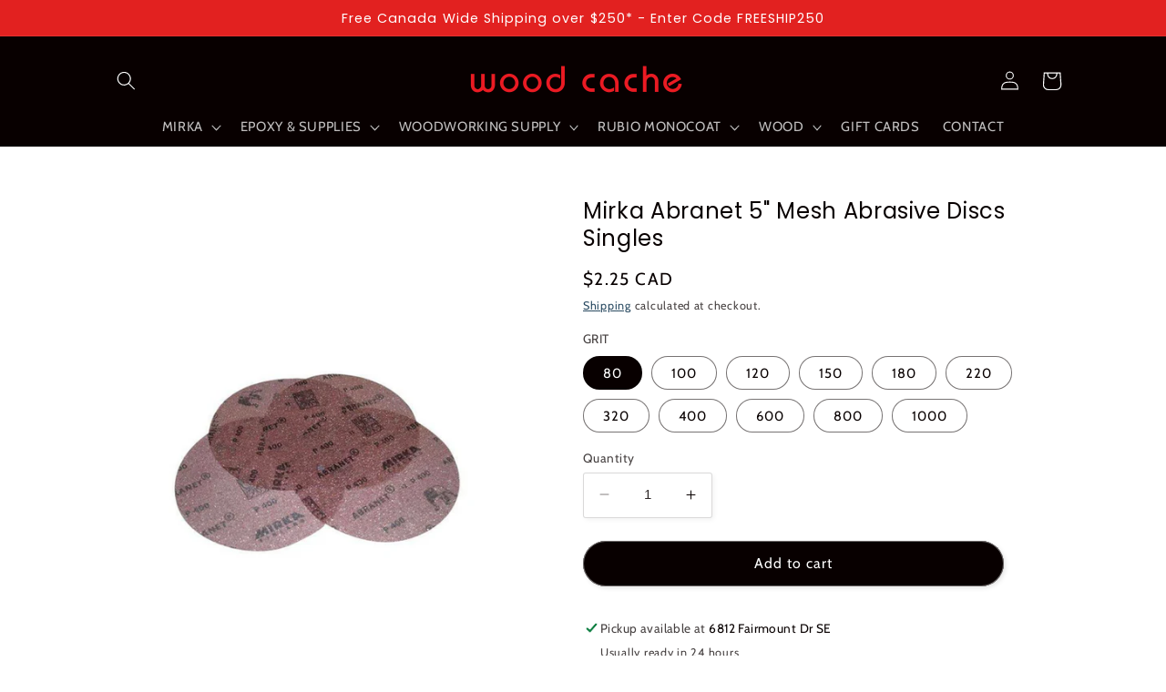

--- FILE ---
content_type: text/html; charset=utf-8
request_url: https://woodcache.com/products/mirka-abranet-5-mesh-abrasive-discs-singles
body_size: 35324
content:
<!doctype html>
<html class="no-js" lang="en">
  <head>
    <meta charset="utf-8">
    <meta http-equiv="X-UA-Compatible" content="IE=edge">
    <meta name="viewport" content="width=device-width,initial-scale=1">
    <meta name="theme-color" content="">
    <link rel="canonical" href="https://woodcache.com/products/mirka-abranet-5-mesh-abrasive-discs-singles">
    <link rel="preconnect" href="https://cdn.shopify.com" crossorigin><link rel="icon" type="image/png" href="//woodcache.com/cdn/shop/files/Screen_Shot_2023-02-10_at_4.57.18_PM.png?crop=center&height=32&v=1676073468&width=32"><link rel="preconnect" href="https://fonts.shopifycdn.com" crossorigin><title>
      Mirka Abranet 5&quot; Mesh Abrasive Discs Singles
 &ndash; WoodCache</title>

    
      <meta name="description" content="The multifunctional and classic Abranet is especially developed for sanding hardwood, MDF, putty, primers, lacquers, composite materials and a wide range of other materials for industrial use. Abranet combines high performance and a longer lifespan than traditional abrasives, making it a cost-effective solution. 5” Dis">
    

    

<meta property="og:site_name" content="WoodCache">
<meta property="og:url" content="https://woodcache.com/products/mirka-abranet-5-mesh-abrasive-discs-singles">
<meta property="og:title" content="Mirka Abranet 5&quot; Mesh Abrasive Discs Singles">
<meta property="og:type" content="product">
<meta property="og:description" content="The multifunctional and classic Abranet is especially developed for sanding hardwood, MDF, putty, primers, lacquers, composite materials and a wide range of other materials for industrial use. Abranet combines high performance and a longer lifespan than traditional abrasives, making it a cost-effective solution. 5” Dis"><meta property="og:image" content="http://woodcache.com/cdn/shop/products/MirkaCalgaryAbranetSingles.png?v=1622005389">
  <meta property="og:image:secure_url" content="https://woodcache.com/cdn/shop/products/MirkaCalgaryAbranetSingles.png?v=1622005389">
  <meta property="og:image:width" content="1460">
  <meta property="og:image:height" content="1846"><meta property="og:price:amount" content="2.00">
  <meta property="og:price:currency" content="CAD"><meta name="twitter:card" content="summary_large_image">
<meta name="twitter:title" content="Mirka Abranet 5&quot; Mesh Abrasive Discs Singles">
<meta name="twitter:description" content="The multifunctional and classic Abranet is especially developed for sanding hardwood, MDF, putty, primers, lacquers, composite materials and a wide range of other materials for industrial use. Abranet combines high performance and a longer lifespan than traditional abrasives, making it a cost-effective solution. 5” Dis">


    <script src="//woodcache.com/cdn/shop/t/8/assets/constants.js?v=165488195745554878101676523860" defer="defer"></script>
    <script src="//woodcache.com/cdn/shop/t/8/assets/pubsub.js?v=2921868252632587581676523863" defer="defer"></script>
    <script src="//woodcache.com/cdn/shop/t/8/assets/global.js?v=85297797553816670871676523862" defer="defer"></script>
    <script>window.performance && window.performance.mark && window.performance.mark('shopify.content_for_header.start');</script><meta name="facebook-domain-verification" content="j43ob5inu941ozkqbqwglp2xp4vejm">
<meta id="shopify-digital-wallet" name="shopify-digital-wallet" content="/54473916585/digital_wallets/dialog">
<meta name="shopify-checkout-api-token" content="f04ca080ba4a83235aa42190a5957eee">
<meta id="in-context-paypal-metadata" data-shop-id="54473916585" data-venmo-supported="false" data-environment="production" data-locale="en_US" data-paypal-v4="true" data-currency="CAD">
<link rel="alternate" type="application/json+oembed" href="https://woodcache.com/products/mirka-abranet-5-mesh-abrasive-discs-singles.oembed">
<script async="async" src="/checkouts/internal/preloads.js?locale=en-CA"></script>
<link rel="preconnect" href="https://shop.app" crossorigin="anonymous">
<script async="async" src="https://shop.app/checkouts/internal/preloads.js?locale=en-CA&shop_id=54473916585" crossorigin="anonymous"></script>
<script id="apple-pay-shop-capabilities" type="application/json">{"shopId":54473916585,"countryCode":"CA","currencyCode":"CAD","merchantCapabilities":["supports3DS"],"merchantId":"gid:\/\/shopify\/Shop\/54473916585","merchantName":"WoodCache","requiredBillingContactFields":["postalAddress","email","phone"],"requiredShippingContactFields":["postalAddress","email","phone"],"shippingType":"shipping","supportedNetworks":["visa","masterCard","amex","discover","interac","jcb"],"total":{"type":"pending","label":"WoodCache","amount":"1.00"},"shopifyPaymentsEnabled":true,"supportsSubscriptions":true}</script>
<script id="shopify-features" type="application/json">{"accessToken":"f04ca080ba4a83235aa42190a5957eee","betas":["rich-media-storefront-analytics"],"domain":"woodcache.com","predictiveSearch":true,"shopId":54473916585,"locale":"en"}</script>
<script>var Shopify = Shopify || {};
Shopify.shop = "woodcache.myshopify.com";
Shopify.locale = "en";
Shopify.currency = {"active":"CAD","rate":"1.0"};
Shopify.country = "CA";
Shopify.theme = {"name":"Updated copy of Studio","id":132672880809,"schema_name":"Studio","schema_version":"8.0.0","theme_store_id":1431,"role":"main"};
Shopify.theme.handle = "null";
Shopify.theme.style = {"id":null,"handle":null};
Shopify.cdnHost = "woodcache.com/cdn";
Shopify.routes = Shopify.routes || {};
Shopify.routes.root = "/";</script>
<script type="module">!function(o){(o.Shopify=o.Shopify||{}).modules=!0}(window);</script>
<script>!function(o){function n(){var o=[];function n(){o.push(Array.prototype.slice.apply(arguments))}return n.q=o,n}var t=o.Shopify=o.Shopify||{};t.loadFeatures=n(),t.autoloadFeatures=n()}(window);</script>
<script>
  window.ShopifyPay = window.ShopifyPay || {};
  window.ShopifyPay.apiHost = "shop.app\/pay";
  window.ShopifyPay.redirectState = null;
</script>
<script id="shop-js-analytics" type="application/json">{"pageType":"product"}</script>
<script defer="defer" async type="module" src="//woodcache.com/cdn/shopifycloud/shop-js/modules/v2/client.init-shop-cart-sync_BApSsMSl.en.esm.js"></script>
<script defer="defer" async type="module" src="//woodcache.com/cdn/shopifycloud/shop-js/modules/v2/chunk.common_CBoos6YZ.esm.js"></script>
<script type="module">
  await import("//woodcache.com/cdn/shopifycloud/shop-js/modules/v2/client.init-shop-cart-sync_BApSsMSl.en.esm.js");
await import("//woodcache.com/cdn/shopifycloud/shop-js/modules/v2/chunk.common_CBoos6YZ.esm.js");

  window.Shopify.SignInWithShop?.initShopCartSync?.({"fedCMEnabled":true,"windoidEnabled":true});

</script>
<script defer="defer" async type="module" src="//woodcache.com/cdn/shopifycloud/shop-js/modules/v2/client.payment-terms_BHOWV7U_.en.esm.js"></script>
<script defer="defer" async type="module" src="//woodcache.com/cdn/shopifycloud/shop-js/modules/v2/chunk.common_CBoos6YZ.esm.js"></script>
<script defer="defer" async type="module" src="//woodcache.com/cdn/shopifycloud/shop-js/modules/v2/chunk.modal_Bu1hFZFC.esm.js"></script>
<script type="module">
  await import("//woodcache.com/cdn/shopifycloud/shop-js/modules/v2/client.payment-terms_BHOWV7U_.en.esm.js");
await import("//woodcache.com/cdn/shopifycloud/shop-js/modules/v2/chunk.common_CBoos6YZ.esm.js");
await import("//woodcache.com/cdn/shopifycloud/shop-js/modules/v2/chunk.modal_Bu1hFZFC.esm.js");

  
</script>
<script>
  window.Shopify = window.Shopify || {};
  if (!window.Shopify.featureAssets) window.Shopify.featureAssets = {};
  window.Shopify.featureAssets['shop-js'] = {"shop-cart-sync":["modules/v2/client.shop-cart-sync_DJczDl9f.en.esm.js","modules/v2/chunk.common_CBoos6YZ.esm.js"],"init-fed-cm":["modules/v2/client.init-fed-cm_BzwGC0Wi.en.esm.js","modules/v2/chunk.common_CBoos6YZ.esm.js"],"init-windoid":["modules/v2/client.init-windoid_BS26ThXS.en.esm.js","modules/v2/chunk.common_CBoos6YZ.esm.js"],"shop-cash-offers":["modules/v2/client.shop-cash-offers_DthCPNIO.en.esm.js","modules/v2/chunk.common_CBoos6YZ.esm.js","modules/v2/chunk.modal_Bu1hFZFC.esm.js"],"shop-button":["modules/v2/client.shop-button_D_JX508o.en.esm.js","modules/v2/chunk.common_CBoos6YZ.esm.js"],"init-shop-email-lookup-coordinator":["modules/v2/client.init-shop-email-lookup-coordinator_DFwWcvrS.en.esm.js","modules/v2/chunk.common_CBoos6YZ.esm.js"],"shop-toast-manager":["modules/v2/client.shop-toast-manager_tEhgP2F9.en.esm.js","modules/v2/chunk.common_CBoos6YZ.esm.js"],"shop-login-button":["modules/v2/client.shop-login-button_DwLgFT0K.en.esm.js","modules/v2/chunk.common_CBoos6YZ.esm.js","modules/v2/chunk.modal_Bu1hFZFC.esm.js"],"avatar":["modules/v2/client.avatar_BTnouDA3.en.esm.js"],"init-shop-cart-sync":["modules/v2/client.init-shop-cart-sync_BApSsMSl.en.esm.js","modules/v2/chunk.common_CBoos6YZ.esm.js"],"pay-button":["modules/v2/client.pay-button_BuNmcIr_.en.esm.js","modules/v2/chunk.common_CBoos6YZ.esm.js"],"init-shop-for-new-customer-accounts":["modules/v2/client.init-shop-for-new-customer-accounts_DrjXSI53.en.esm.js","modules/v2/client.shop-login-button_DwLgFT0K.en.esm.js","modules/v2/chunk.common_CBoos6YZ.esm.js","modules/v2/chunk.modal_Bu1hFZFC.esm.js"],"init-customer-accounts-sign-up":["modules/v2/client.init-customer-accounts-sign-up_TlVCiykN.en.esm.js","modules/v2/client.shop-login-button_DwLgFT0K.en.esm.js","modules/v2/chunk.common_CBoos6YZ.esm.js","modules/v2/chunk.modal_Bu1hFZFC.esm.js"],"shop-follow-button":["modules/v2/client.shop-follow-button_C5D3XtBb.en.esm.js","modules/v2/chunk.common_CBoos6YZ.esm.js","modules/v2/chunk.modal_Bu1hFZFC.esm.js"],"checkout-modal":["modules/v2/client.checkout-modal_8TC_1FUY.en.esm.js","modules/v2/chunk.common_CBoos6YZ.esm.js","modules/v2/chunk.modal_Bu1hFZFC.esm.js"],"init-customer-accounts":["modules/v2/client.init-customer-accounts_C0Oh2ljF.en.esm.js","modules/v2/client.shop-login-button_DwLgFT0K.en.esm.js","modules/v2/chunk.common_CBoos6YZ.esm.js","modules/v2/chunk.modal_Bu1hFZFC.esm.js"],"lead-capture":["modules/v2/client.lead-capture_Cq0gfm7I.en.esm.js","modules/v2/chunk.common_CBoos6YZ.esm.js","modules/v2/chunk.modal_Bu1hFZFC.esm.js"],"shop-login":["modules/v2/client.shop-login_BmtnoEUo.en.esm.js","modules/v2/chunk.common_CBoos6YZ.esm.js","modules/v2/chunk.modal_Bu1hFZFC.esm.js"],"payment-terms":["modules/v2/client.payment-terms_BHOWV7U_.en.esm.js","modules/v2/chunk.common_CBoos6YZ.esm.js","modules/v2/chunk.modal_Bu1hFZFC.esm.js"]};
</script>
<script>(function() {
  var isLoaded = false;
  function asyncLoad() {
    if (isLoaded) return;
    isLoaded = true;
    var urls = ["https:\/\/cdn.nfcube.com\/instafeed-d8614ee3609380565fcec3afa31ca2c7.js?shop=woodcache.myshopify.com","https:\/\/static2.rapidsearch.dev\/resultpage.js?shop=woodcache.myshopify.com"];
    for (var i = 0; i < urls.length; i++) {
      var s = document.createElement('script');
      s.type = 'text/javascript';
      s.async = true;
      s.src = urls[i];
      var x = document.getElementsByTagName('script')[0];
      x.parentNode.insertBefore(s, x);
    }
  };
  if(window.attachEvent) {
    window.attachEvent('onload', asyncLoad);
  } else {
    window.addEventListener('load', asyncLoad, false);
  }
})();</script>
<script id="__st">var __st={"a":54473916585,"offset":-25200,"reqid":"8db4f35a-56d9-44b6-9b9b-edb3bd328a1c-1768898840","pageurl":"woodcache.com\/products\/mirka-abranet-5-mesh-abrasive-discs-singles","u":"58b4a3c1248e","p":"product","rtyp":"product","rid":7002229833897};</script>
<script>window.ShopifyPaypalV4VisibilityTracking = true;</script>
<script id="captcha-bootstrap">!function(){'use strict';const t='contact',e='account',n='new_comment',o=[[t,t],['blogs',n],['comments',n],[t,'customer']],c=[[e,'customer_login'],[e,'guest_login'],[e,'recover_customer_password'],[e,'create_customer']],r=t=>t.map((([t,e])=>`form[action*='/${t}']:not([data-nocaptcha='true']) input[name='form_type'][value='${e}']`)).join(','),a=t=>()=>t?[...document.querySelectorAll(t)].map((t=>t.form)):[];function s(){const t=[...o],e=r(t);return a(e)}const i='password',u='form_key',d=['recaptcha-v3-token','g-recaptcha-response','h-captcha-response',i],f=()=>{try{return window.sessionStorage}catch{return}},m='__shopify_v',_=t=>t.elements[u];function p(t,e,n=!1){try{const o=window.sessionStorage,c=JSON.parse(o.getItem(e)),{data:r}=function(t){const{data:e,action:n}=t;return t[m]||n?{data:e,action:n}:{data:t,action:n}}(c);for(const[e,n]of Object.entries(r))t.elements[e]&&(t.elements[e].value=n);n&&o.removeItem(e)}catch(o){console.error('form repopulation failed',{error:o})}}const l='form_type',E='cptcha';function T(t){t.dataset[E]=!0}const w=window,h=w.document,L='Shopify',v='ce_forms',y='captcha';let A=!1;((t,e)=>{const n=(g='f06e6c50-85a8-45c8-87d0-21a2b65856fe',I='https://cdn.shopify.com/shopifycloud/storefront-forms-hcaptcha/ce_storefront_forms_captcha_hcaptcha.v1.5.2.iife.js',D={infoText:'Protected by hCaptcha',privacyText:'Privacy',termsText:'Terms'},(t,e,n)=>{const o=w[L][v],c=o.bindForm;if(c)return c(t,g,e,D).then(n);var r;o.q.push([[t,g,e,D],n]),r=I,A||(h.body.append(Object.assign(h.createElement('script'),{id:'captcha-provider',async:!0,src:r})),A=!0)});var g,I,D;w[L]=w[L]||{},w[L][v]=w[L][v]||{},w[L][v].q=[],w[L][y]=w[L][y]||{},w[L][y].protect=function(t,e){n(t,void 0,e),T(t)},Object.freeze(w[L][y]),function(t,e,n,w,h,L){const[v,y,A,g]=function(t,e,n){const i=e?o:[],u=t?c:[],d=[...i,...u],f=r(d),m=r(i),_=r(d.filter((([t,e])=>n.includes(e))));return[a(f),a(m),a(_),s()]}(w,h,L),I=t=>{const e=t.target;return e instanceof HTMLFormElement?e:e&&e.form},D=t=>v().includes(t);t.addEventListener('submit',(t=>{const e=I(t);if(!e)return;const n=D(e)&&!e.dataset.hcaptchaBound&&!e.dataset.recaptchaBound,o=_(e),c=g().includes(e)&&(!o||!o.value);(n||c)&&t.preventDefault(),c&&!n&&(function(t){try{if(!f())return;!function(t){const e=f();if(!e)return;const n=_(t);if(!n)return;const o=n.value;o&&e.removeItem(o)}(t);const e=Array.from(Array(32),(()=>Math.random().toString(36)[2])).join('');!function(t,e){_(t)||t.append(Object.assign(document.createElement('input'),{type:'hidden',name:u})),t.elements[u].value=e}(t,e),function(t,e){const n=f();if(!n)return;const o=[...t.querySelectorAll(`input[type='${i}']`)].map((({name:t})=>t)),c=[...d,...o],r={};for(const[a,s]of new FormData(t).entries())c.includes(a)||(r[a]=s);n.setItem(e,JSON.stringify({[m]:1,action:t.action,data:r}))}(t,e)}catch(e){console.error('failed to persist form',e)}}(e),e.submit())}));const S=(t,e)=>{t&&!t.dataset[E]&&(n(t,e.some((e=>e===t))),T(t))};for(const o of['focusin','change'])t.addEventListener(o,(t=>{const e=I(t);D(e)&&S(e,y())}));const B=e.get('form_key'),M=e.get(l),P=B&&M;t.addEventListener('DOMContentLoaded',(()=>{const t=y();if(P)for(const e of t)e.elements[l].value===M&&p(e,B);[...new Set([...A(),...v().filter((t=>'true'===t.dataset.shopifyCaptcha))])].forEach((e=>S(e,t)))}))}(h,new URLSearchParams(w.location.search),n,t,e,['guest_login'])})(!0,!0)}();</script>
<script integrity="sha256-4kQ18oKyAcykRKYeNunJcIwy7WH5gtpwJnB7kiuLZ1E=" data-source-attribution="shopify.loadfeatures" defer="defer" src="//woodcache.com/cdn/shopifycloud/storefront/assets/storefront/load_feature-a0a9edcb.js" crossorigin="anonymous"></script>
<script crossorigin="anonymous" defer="defer" src="//woodcache.com/cdn/shopifycloud/storefront/assets/shopify_pay/storefront-65b4c6d7.js?v=20250812"></script>
<script data-source-attribution="shopify.dynamic_checkout.dynamic.init">var Shopify=Shopify||{};Shopify.PaymentButton=Shopify.PaymentButton||{isStorefrontPortableWallets:!0,init:function(){window.Shopify.PaymentButton.init=function(){};var t=document.createElement("script");t.src="https://woodcache.com/cdn/shopifycloud/portable-wallets/latest/portable-wallets.en.js",t.type="module",document.head.appendChild(t)}};
</script>
<script data-source-attribution="shopify.dynamic_checkout.buyer_consent">
  function portableWalletsHideBuyerConsent(e){var t=document.getElementById("shopify-buyer-consent"),n=document.getElementById("shopify-subscription-policy-button");t&&n&&(t.classList.add("hidden"),t.setAttribute("aria-hidden","true"),n.removeEventListener("click",e))}function portableWalletsShowBuyerConsent(e){var t=document.getElementById("shopify-buyer-consent"),n=document.getElementById("shopify-subscription-policy-button");t&&n&&(t.classList.remove("hidden"),t.removeAttribute("aria-hidden"),n.addEventListener("click",e))}window.Shopify?.PaymentButton&&(window.Shopify.PaymentButton.hideBuyerConsent=portableWalletsHideBuyerConsent,window.Shopify.PaymentButton.showBuyerConsent=portableWalletsShowBuyerConsent);
</script>
<script data-source-attribution="shopify.dynamic_checkout.cart.bootstrap">document.addEventListener("DOMContentLoaded",(function(){function t(){return document.querySelector("shopify-accelerated-checkout-cart, shopify-accelerated-checkout")}if(t())Shopify.PaymentButton.init();else{new MutationObserver((function(e,n){t()&&(Shopify.PaymentButton.init(),n.disconnect())})).observe(document.body,{childList:!0,subtree:!0})}}));
</script>
<link id="shopify-accelerated-checkout-styles" rel="stylesheet" media="screen" href="https://woodcache.com/cdn/shopifycloud/portable-wallets/latest/accelerated-checkout-backwards-compat.css" crossorigin="anonymous">
<style id="shopify-accelerated-checkout-cart">
        #shopify-buyer-consent {
  margin-top: 1em;
  display: inline-block;
  width: 100%;
}

#shopify-buyer-consent.hidden {
  display: none;
}

#shopify-subscription-policy-button {
  background: none;
  border: none;
  padding: 0;
  text-decoration: underline;
  font-size: inherit;
  cursor: pointer;
}

#shopify-subscription-policy-button::before {
  box-shadow: none;
}

      </style>
<script id="sections-script" data-sections="header,footer" defer="defer" src="//woodcache.com/cdn/shop/t/8/compiled_assets/scripts.js?v=789"></script>
<script>window.performance && window.performance.mark && window.performance.mark('shopify.content_for_header.end');</script>


    <style data-shopify>
      @font-face {
  font-family: Cabin;
  font-weight: 400;
  font-style: normal;
  font-display: swap;
  src: url("//woodcache.com/cdn/fonts/cabin/cabin_n4.cefc6494a78f87584a6f312fea532919154f66fe.woff2") format("woff2"),
       url("//woodcache.com/cdn/fonts/cabin/cabin_n4.8c16611b00f59d27f4b27ce4328dfe514ce77517.woff") format("woff");
}

      @font-face {
  font-family: Cabin;
  font-weight: 700;
  font-style: normal;
  font-display: swap;
  src: url("//woodcache.com/cdn/fonts/cabin/cabin_n7.255204a342bfdbc9ae2017bd4e6a90f8dbb2f561.woff2") format("woff2"),
       url("//woodcache.com/cdn/fonts/cabin/cabin_n7.e2afa22a0d0f4b64da3569c990897429d40ff5c0.woff") format("woff");
}

      @font-face {
  font-family: Cabin;
  font-weight: 400;
  font-style: italic;
  font-display: swap;
  src: url("//woodcache.com/cdn/fonts/cabin/cabin_i4.d89c1b32b09ecbc46c12781fcf7b2085f17c0be9.woff2") format("woff2"),
       url("//woodcache.com/cdn/fonts/cabin/cabin_i4.0a521b11d0b69adfc41e22a263eec7c02aecfe99.woff") format("woff");
}

      @font-face {
  font-family: Cabin;
  font-weight: 700;
  font-style: italic;
  font-display: swap;
  src: url("//woodcache.com/cdn/fonts/cabin/cabin_i7.ef2404c08a493e7ccbc92d8c39adf683f40e1fb5.woff2") format("woff2"),
       url("//woodcache.com/cdn/fonts/cabin/cabin_i7.480421791818000fc8a5d4134822321b5d7964f8.woff") format("woff");
}

      @font-face {
  font-family: Poppins;
  font-weight: 400;
  font-style: normal;
  font-display: swap;
  src: url("//woodcache.com/cdn/fonts/poppins/poppins_n4.0ba78fa5af9b0e1a374041b3ceaadf0a43b41362.woff2") format("woff2"),
       url("//woodcache.com/cdn/fonts/poppins/poppins_n4.214741a72ff2596839fc9760ee7a770386cf16ca.woff") format("woff");
}


      :root {
        --font-body-family: Cabin, sans-serif;
        --font-body-style: normal;
        --font-body-weight: 400;
        --font-body-weight-bold: 700;

        --font-heading-family: Poppins, sans-serif;
        --font-heading-style: normal;
        --font-heading-weight: 400;

        --font-body-scale: 1.05;
        --font-heading-scale: 1.0476190476190477;

        --color-base-text: 8, 0, 0;
        --color-shadow: 8, 0, 0;
        --color-base-background-1: 255, 255, 255;
        --color-base-background-2: 215, 215, 215;
        --color-base-solid-button-labels: 255, 255, 255;
        --color-base-outline-button-labels: 5, 44, 70;
        --color-base-accent-1: 8, 0, 0;
        --color-base-accent-2: 226, 33, 32;
        --payment-terms-background-color: #ffffff;

        --gradient-base-background-1: #ffffff;
        --gradient-base-background-2: #d7d7d7;
        --gradient-base-accent-1: #080000;
        --gradient-base-accent-2: #e22120;

        --media-padding: px;
        --media-border-opacity: 0.05;
        --media-border-width: 0px;
        --media-radius: 0px;
        --media-shadow-opacity: 0.0;
        --media-shadow-horizontal-offset: 0px;
        --media-shadow-vertical-offset: 18px;
        --media-shadow-blur-radius: 0px;
        --media-shadow-visible: 0;

        --page-width: 110rem;
        --page-width-margin: 0rem;

        --product-card-image-padding: 0.0rem;
        --product-card-corner-radius: 0.0rem;
        --product-card-text-alignment: center;
        --product-card-border-width: 0.1rem;
        --product-card-border-opacity: 0.1;
        --product-card-shadow-opacity: 0.1;
        --product-card-shadow-visible: 1;
        --product-card-shadow-horizontal-offset: 0.0rem;
        --product-card-shadow-vertical-offset: 0.0rem;
        --product-card-shadow-blur-radius: 0.0rem;

        --collection-card-image-padding: 0.0rem;
        --collection-card-corner-radius: 0.0rem;
        --collection-card-text-alignment: center;
        --collection-card-border-width: 0.0rem;
        --collection-card-border-opacity: 0.6;
        --collection-card-shadow-opacity: 0.35;
        --collection-card-shadow-visible: 1;
        --collection-card-shadow-horizontal-offset: 0.0rem;
        --collection-card-shadow-vertical-offset: 0.0rem;
        --collection-card-shadow-blur-radius: 2.0rem;

        --blog-card-image-padding: 0.0rem;
        --blog-card-corner-radius: 0.0rem;
        --blog-card-text-alignment: center;
        --blog-card-border-width: 0.0rem;
        --blog-card-border-opacity: 0.1;
        --blog-card-shadow-opacity: 0.1;
        --blog-card-shadow-visible: 1;
        --blog-card-shadow-horizontal-offset: 0.0rem;
        --blog-card-shadow-vertical-offset: 0.0rem;
        --blog-card-shadow-blur-radius: 0.0rem;

        --badge-corner-radius: 4.0rem;

        --popup-border-width: 0px;
        --popup-border-opacity: 0.1;
        --popup-corner-radius: 0px;
        --popup-shadow-opacity: 0.1;
        --popup-shadow-horizontal-offset: 6px;
        --popup-shadow-vertical-offset: 6px;
        --popup-shadow-blur-radius: 25px;

        --drawer-border-width: 1px;
        --drawer-border-opacity: 0.2;
        --drawer-shadow-opacity: 0.0;
        --drawer-shadow-horizontal-offset: 0px;
        --drawer-shadow-vertical-offset: 0px;
        --drawer-shadow-blur-radius: 0px;

        --spacing-sections-desktop: 4px;
        --spacing-sections-mobile: 4px;

        --grid-desktop-vertical-spacing: 8px;
        --grid-desktop-horizontal-spacing: 8px;
        --grid-mobile-vertical-spacing: 4px;
        --grid-mobile-horizontal-spacing: 4px;

        --text-boxes-border-opacity: 0.0;
        --text-boxes-border-width: 0px;
        --text-boxes-radius: 0px;
        --text-boxes-shadow-opacity: 0.0;
        --text-boxes-shadow-visible: 0;
        --text-boxes-shadow-horizontal-offset: 0px;
        --text-boxes-shadow-vertical-offset: 0px;
        --text-boxes-shadow-blur-radius: 0px;

        --buttons-radius: 40px;
        --buttons-radius-outset: 41px;
        --buttons-border-width: 1px;
        --buttons-border-opacity: 0.6;
        --buttons-shadow-opacity: 0.1;
        --buttons-shadow-visible: 1;
        --buttons-shadow-horizontal-offset: 2px;
        --buttons-shadow-vertical-offset: 2px;
        --buttons-shadow-blur-radius: 5px;
        --buttons-border-offset: 0.3px;

        --inputs-radius: 2px;
        --inputs-border-width: 1px;
        --inputs-border-opacity: 0.15;
        --inputs-shadow-opacity: 0.05;
        --inputs-shadow-horizontal-offset: 2px;
        --inputs-margin-offset: 2px;
        --inputs-shadow-vertical-offset: 2px;
        --inputs-shadow-blur-radius: 5px;
        --inputs-radius-outset: 3px;

        --variant-pills-radius: 40px;
        --variant-pills-border-width: 1px;
        --variant-pills-border-opacity: 0.55;
        --variant-pills-shadow-opacity: 0.0;
        --variant-pills-shadow-horizontal-offset: 0px;
        --variant-pills-shadow-vertical-offset: 0px;
        --variant-pills-shadow-blur-radius: 0px;
      }

      *,
      *::before,
      *::after {
        box-sizing: inherit;
      }

      html {
        box-sizing: border-box;
        font-size: calc(var(--font-body-scale) * 62.5%);
        height: 100%;
      }

      body {
        display: grid;
        grid-template-rows: auto auto 1fr auto;
        grid-template-columns: 100%;
        min-height: 100%;
        margin: 0;
        font-size: 1.5rem;
        letter-spacing: 0.06rem;
        line-height: calc(1 + 0.8 / var(--font-body-scale));
        font-family: var(--font-body-family);
        font-style: var(--font-body-style);
        font-weight: var(--font-body-weight);
      }

      @media screen and (min-width: 750px) {
        body {
          font-size: 1.6rem;
        }
      }
    </style>

    <link href="//woodcache.com/cdn/shop/t/8/assets/base.css?v=171356365988812584171676609596" rel="stylesheet" type="text/css" media="all" />
<link rel="preload" as="font" href="//woodcache.com/cdn/fonts/cabin/cabin_n4.cefc6494a78f87584a6f312fea532919154f66fe.woff2" type="font/woff2" crossorigin><link rel="preload" as="font" href="//woodcache.com/cdn/fonts/poppins/poppins_n4.0ba78fa5af9b0e1a374041b3ceaadf0a43b41362.woff2" type="font/woff2" crossorigin><link rel="stylesheet" href="//woodcache.com/cdn/shop/t/8/assets/component-predictive-search.css?v=85913294783299393391676523861" media="print" onload="this.media='all'"><script>document.documentElement.className = document.documentElement.className.replace('no-js', 'js');
    if (Shopify.designMode) {
      document.documentElement.classList.add('shopify-design-mode');
    }
    </script>
    


  <script type="text/javascript">
    window.RapidSearchAdmin = false;
  </script>


<link href="https://monorail-edge.shopifysvc.com" rel="dns-prefetch">
<script>(function(){if ("sendBeacon" in navigator && "performance" in window) {try {var session_token_from_headers = performance.getEntriesByType('navigation')[0].serverTiming.find(x => x.name == '_s').description;} catch {var session_token_from_headers = undefined;}var session_cookie_matches = document.cookie.match(/_shopify_s=([^;]*)/);var session_token_from_cookie = session_cookie_matches && session_cookie_matches.length === 2 ? session_cookie_matches[1] : "";var session_token = session_token_from_headers || session_token_from_cookie || "";function handle_abandonment_event(e) {var entries = performance.getEntries().filter(function(entry) {return /monorail-edge.shopifysvc.com/.test(entry.name);});if (!window.abandonment_tracked && entries.length === 0) {window.abandonment_tracked = true;var currentMs = Date.now();var navigation_start = performance.timing.navigationStart;var payload = {shop_id: 54473916585,url: window.location.href,navigation_start,duration: currentMs - navigation_start,session_token,page_type: "product"};window.navigator.sendBeacon("https://monorail-edge.shopifysvc.com/v1/produce", JSON.stringify({schema_id: "online_store_buyer_site_abandonment/1.1",payload: payload,metadata: {event_created_at_ms: currentMs,event_sent_at_ms: currentMs}}));}}window.addEventListener('pagehide', handle_abandonment_event);}}());</script>
<script id="web-pixels-manager-setup">(function e(e,d,r,n,o){if(void 0===o&&(o={}),!Boolean(null===(a=null===(i=window.Shopify)||void 0===i?void 0:i.analytics)||void 0===a?void 0:a.replayQueue)){var i,a;window.Shopify=window.Shopify||{};var t=window.Shopify;t.analytics=t.analytics||{};var s=t.analytics;s.replayQueue=[],s.publish=function(e,d,r){return s.replayQueue.push([e,d,r]),!0};try{self.performance.mark("wpm:start")}catch(e){}var l=function(){var e={modern:/Edge?\/(1{2}[4-9]|1[2-9]\d|[2-9]\d{2}|\d{4,})\.\d+(\.\d+|)|Firefox\/(1{2}[4-9]|1[2-9]\d|[2-9]\d{2}|\d{4,})\.\d+(\.\d+|)|Chrom(ium|e)\/(9{2}|\d{3,})\.\d+(\.\d+|)|(Maci|X1{2}).+ Version\/(15\.\d+|(1[6-9]|[2-9]\d|\d{3,})\.\d+)([,.]\d+|)( \(\w+\)|)( Mobile\/\w+|) Safari\/|Chrome.+OPR\/(9{2}|\d{3,})\.\d+\.\d+|(CPU[ +]OS|iPhone[ +]OS|CPU[ +]iPhone|CPU IPhone OS|CPU iPad OS)[ +]+(15[._]\d+|(1[6-9]|[2-9]\d|\d{3,})[._]\d+)([._]\d+|)|Android:?[ /-](13[3-9]|1[4-9]\d|[2-9]\d{2}|\d{4,})(\.\d+|)(\.\d+|)|Android.+Firefox\/(13[5-9]|1[4-9]\d|[2-9]\d{2}|\d{4,})\.\d+(\.\d+|)|Android.+Chrom(ium|e)\/(13[3-9]|1[4-9]\d|[2-9]\d{2}|\d{4,})\.\d+(\.\d+|)|SamsungBrowser\/([2-9]\d|\d{3,})\.\d+/,legacy:/Edge?\/(1[6-9]|[2-9]\d|\d{3,})\.\d+(\.\d+|)|Firefox\/(5[4-9]|[6-9]\d|\d{3,})\.\d+(\.\d+|)|Chrom(ium|e)\/(5[1-9]|[6-9]\d|\d{3,})\.\d+(\.\d+|)([\d.]+$|.*Safari\/(?![\d.]+ Edge\/[\d.]+$))|(Maci|X1{2}).+ Version\/(10\.\d+|(1[1-9]|[2-9]\d|\d{3,})\.\d+)([,.]\d+|)( \(\w+\)|)( Mobile\/\w+|) Safari\/|Chrome.+OPR\/(3[89]|[4-9]\d|\d{3,})\.\d+\.\d+|(CPU[ +]OS|iPhone[ +]OS|CPU[ +]iPhone|CPU IPhone OS|CPU iPad OS)[ +]+(10[._]\d+|(1[1-9]|[2-9]\d|\d{3,})[._]\d+)([._]\d+|)|Android:?[ /-](13[3-9]|1[4-9]\d|[2-9]\d{2}|\d{4,})(\.\d+|)(\.\d+|)|Mobile Safari.+OPR\/([89]\d|\d{3,})\.\d+\.\d+|Android.+Firefox\/(13[5-9]|1[4-9]\d|[2-9]\d{2}|\d{4,})\.\d+(\.\d+|)|Android.+Chrom(ium|e)\/(13[3-9]|1[4-9]\d|[2-9]\d{2}|\d{4,})\.\d+(\.\d+|)|Android.+(UC? ?Browser|UCWEB|U3)[ /]?(15\.([5-9]|\d{2,})|(1[6-9]|[2-9]\d|\d{3,})\.\d+)\.\d+|SamsungBrowser\/(5\.\d+|([6-9]|\d{2,})\.\d+)|Android.+MQ{2}Browser\/(14(\.(9|\d{2,})|)|(1[5-9]|[2-9]\d|\d{3,})(\.\d+|))(\.\d+|)|K[Aa][Ii]OS\/(3\.\d+|([4-9]|\d{2,})\.\d+)(\.\d+|)/},d=e.modern,r=e.legacy,n=navigator.userAgent;return n.match(d)?"modern":n.match(r)?"legacy":"unknown"}(),u="modern"===l?"modern":"legacy",c=(null!=n?n:{modern:"",legacy:""})[u],f=function(e){return[e.baseUrl,"/wpm","/b",e.hashVersion,"modern"===e.buildTarget?"m":"l",".js"].join("")}({baseUrl:d,hashVersion:r,buildTarget:u}),m=function(e){var d=e.version,r=e.bundleTarget,n=e.surface,o=e.pageUrl,i=e.monorailEndpoint;return{emit:function(e){var a=e.status,t=e.errorMsg,s=(new Date).getTime(),l=JSON.stringify({metadata:{event_sent_at_ms:s},events:[{schema_id:"web_pixels_manager_load/3.1",payload:{version:d,bundle_target:r,page_url:o,status:a,surface:n,error_msg:t},metadata:{event_created_at_ms:s}}]});if(!i)return console&&console.warn&&console.warn("[Web Pixels Manager] No Monorail endpoint provided, skipping logging."),!1;try{return self.navigator.sendBeacon.bind(self.navigator)(i,l)}catch(e){}var u=new XMLHttpRequest;try{return u.open("POST",i,!0),u.setRequestHeader("Content-Type","text/plain"),u.send(l),!0}catch(e){return console&&console.warn&&console.warn("[Web Pixels Manager] Got an unhandled error while logging to Monorail."),!1}}}}({version:r,bundleTarget:l,surface:e.surface,pageUrl:self.location.href,monorailEndpoint:e.monorailEndpoint});try{o.browserTarget=l,function(e){var d=e.src,r=e.async,n=void 0===r||r,o=e.onload,i=e.onerror,a=e.sri,t=e.scriptDataAttributes,s=void 0===t?{}:t,l=document.createElement("script"),u=document.querySelector("head"),c=document.querySelector("body");if(l.async=n,l.src=d,a&&(l.integrity=a,l.crossOrigin="anonymous"),s)for(var f in s)if(Object.prototype.hasOwnProperty.call(s,f))try{l.dataset[f]=s[f]}catch(e){}if(o&&l.addEventListener("load",o),i&&l.addEventListener("error",i),u)u.appendChild(l);else{if(!c)throw new Error("Did not find a head or body element to append the script");c.appendChild(l)}}({src:f,async:!0,onload:function(){if(!function(){var e,d;return Boolean(null===(d=null===(e=window.Shopify)||void 0===e?void 0:e.analytics)||void 0===d?void 0:d.initialized)}()){var d=window.webPixelsManager.init(e)||void 0;if(d){var r=window.Shopify.analytics;r.replayQueue.forEach((function(e){var r=e[0],n=e[1],o=e[2];d.publishCustomEvent(r,n,o)})),r.replayQueue=[],r.publish=d.publishCustomEvent,r.visitor=d.visitor,r.initialized=!0}}},onerror:function(){return m.emit({status:"failed",errorMsg:"".concat(f," has failed to load")})},sri:function(e){var d=/^sha384-[A-Za-z0-9+/=]+$/;return"string"==typeof e&&d.test(e)}(c)?c:"",scriptDataAttributes:o}),m.emit({status:"loading"})}catch(e){m.emit({status:"failed",errorMsg:(null==e?void 0:e.message)||"Unknown error"})}}})({shopId: 54473916585,storefrontBaseUrl: "https://woodcache.com",extensionsBaseUrl: "https://extensions.shopifycdn.com/cdn/shopifycloud/web-pixels-manager",monorailEndpoint: "https://monorail-edge.shopifysvc.com/unstable/produce_batch",surface: "storefront-renderer",enabledBetaFlags: ["2dca8a86"],webPixelsConfigList: [{"id":"1022099625","configuration":"{\"storeId\":\"woodcache.myshopify.com\"}","eventPayloadVersion":"v1","runtimeContext":"STRICT","scriptVersion":"e7ff4835c2df0be089f361b898b8b040","type":"APP","apiClientId":3440817,"privacyPurposes":["ANALYTICS"],"dataSharingAdjustments":{"protectedCustomerApprovalScopes":["read_customer_personal_data"]}},{"id":"167051433","configuration":"{\"pixel_id\":\"2792424377739705\",\"pixel_type\":\"facebook_pixel\",\"metaapp_system_user_token\":\"-\"}","eventPayloadVersion":"v1","runtimeContext":"OPEN","scriptVersion":"ca16bc87fe92b6042fbaa3acc2fbdaa6","type":"APP","apiClientId":2329312,"privacyPurposes":["ANALYTICS","MARKETING","SALE_OF_DATA"],"dataSharingAdjustments":{"protectedCustomerApprovalScopes":["read_customer_address","read_customer_email","read_customer_name","read_customer_personal_data","read_customer_phone"]}},{"id":"shopify-app-pixel","configuration":"{}","eventPayloadVersion":"v1","runtimeContext":"STRICT","scriptVersion":"0450","apiClientId":"shopify-pixel","type":"APP","privacyPurposes":["ANALYTICS","MARKETING"]},{"id":"shopify-custom-pixel","eventPayloadVersion":"v1","runtimeContext":"LAX","scriptVersion":"0450","apiClientId":"shopify-pixel","type":"CUSTOM","privacyPurposes":["ANALYTICS","MARKETING"]}],isMerchantRequest: false,initData: {"shop":{"name":"WoodCache","paymentSettings":{"currencyCode":"CAD"},"myshopifyDomain":"woodcache.myshopify.com","countryCode":"CA","storefrontUrl":"https:\/\/woodcache.com"},"customer":null,"cart":null,"checkout":null,"productVariants":[{"price":{"amount":2.25,"currencyCode":"CAD"},"product":{"title":"Mirka Abranet 5\" Mesh Abrasive Discs Singles","vendor":"WoodCache","id":"7002229833897","untranslatedTitle":"Mirka Abranet 5\" Mesh Abrasive Discs Singles","url":"\/products\/mirka-abranet-5-mesh-abrasive-discs-singles","type":""},"id":"40532032389289","image":{"src":"\/\/woodcache.com\/cdn\/shop\/products\/MirkaCalgaryAbranetSingles.png?v=1622005389"},"sku":"9A-232-080S","title":"80","untranslatedTitle":"80"},{"price":{"amount":2.0,"currencyCode":"CAD"},"product":{"title":"Mirka Abranet 5\" Mesh Abrasive Discs Singles","vendor":"WoodCache","id":"7002229833897","untranslatedTitle":"Mirka Abranet 5\" Mesh Abrasive Discs Singles","url":"\/products\/mirka-abranet-5-mesh-abrasive-discs-singles","type":""},"id":"40558635843753","image":{"src":"\/\/woodcache.com\/cdn\/shop\/products\/MirkaCalgaryAbranetSingles.png?v=1622005389"},"sku":"9A-232-100S","title":"100","untranslatedTitle":"100"},{"price":{"amount":2.0,"currencyCode":"CAD"},"product":{"title":"Mirka Abranet 5\" Mesh Abrasive Discs Singles","vendor":"WoodCache","id":"7002229833897","untranslatedTitle":"Mirka Abranet 5\" Mesh Abrasive Discs Singles","url":"\/products\/mirka-abranet-5-mesh-abrasive-discs-singles","type":""},"id":"40532032422057","image":{"src":"\/\/woodcache.com\/cdn\/shop\/products\/MirkaCalgaryAbranetSingles.png?v=1622005389"},"sku":"9A-232-120S","title":"120","untranslatedTitle":"120"},{"price":{"amount":2.0,"currencyCode":"CAD"},"product":{"title":"Mirka Abranet 5\" Mesh Abrasive Discs Singles","vendor":"WoodCache","id":"7002229833897","untranslatedTitle":"Mirka Abranet 5\" Mesh Abrasive Discs Singles","url":"\/products\/mirka-abranet-5-mesh-abrasive-discs-singles","type":""},"id":"40532032454825","image":{"src":"\/\/woodcache.com\/cdn\/shop\/products\/MirkaCalgaryAbranetSingles.png?v=1622005389"},"sku":"9A-232-150S","title":"150","untranslatedTitle":"150"},{"price":{"amount":2.0,"currencyCode":"CAD"},"product":{"title":"Mirka Abranet 5\" Mesh Abrasive Discs Singles","vendor":"WoodCache","id":"7002229833897","untranslatedTitle":"Mirka Abranet 5\" Mesh Abrasive Discs Singles","url":"\/products\/mirka-abranet-5-mesh-abrasive-discs-singles","type":""},"id":"40532032487593","image":{"src":"\/\/woodcache.com\/cdn\/shop\/products\/MirkaCalgaryAbranetSingles.png?v=1622005389"},"sku":"9A-232-180S","title":"180","untranslatedTitle":"180"},{"price":{"amount":2.0,"currencyCode":"CAD"},"product":{"title":"Mirka Abranet 5\" Mesh Abrasive Discs Singles","vendor":"WoodCache","id":"7002229833897","untranslatedTitle":"Mirka Abranet 5\" Mesh Abrasive Discs Singles","url":"\/products\/mirka-abranet-5-mesh-abrasive-discs-singles","type":""},"id":"40532032520361","image":{"src":"\/\/woodcache.com\/cdn\/shop\/products\/MirkaCalgaryAbranetSingles.png?v=1622005389"},"sku":"9A-232-220S","title":"220","untranslatedTitle":"220"},{"price":{"amount":2.0,"currencyCode":"CAD"},"product":{"title":"Mirka Abranet 5\" Mesh Abrasive Discs Singles","vendor":"WoodCache","id":"7002229833897","untranslatedTitle":"Mirka Abranet 5\" Mesh Abrasive Discs Singles","url":"\/products\/mirka-abranet-5-mesh-abrasive-discs-singles","type":""},"id":"40532032553129","image":{"src":"\/\/woodcache.com\/cdn\/shop\/products\/MirkaCalgaryAbranetSingles.png?v=1622005389"},"sku":"9A-232-320S","title":"320","untranslatedTitle":"320"},{"price":{"amount":2.0,"currencyCode":"CAD"},"product":{"title":"Mirka Abranet 5\" Mesh Abrasive Discs Singles","vendor":"WoodCache","id":"7002229833897","untranslatedTitle":"Mirka Abranet 5\" Mesh Abrasive Discs Singles","url":"\/products\/mirka-abranet-5-mesh-abrasive-discs-singles","type":""},"id":"40532032585897","image":{"src":"\/\/woodcache.com\/cdn\/shop\/products\/MirkaCalgaryAbranetSingles.png?v=1622005389"},"sku":"9A-232-400S","title":"400","untranslatedTitle":"400"},{"price":{"amount":2.0,"currencyCode":"CAD"},"product":{"title":"Mirka Abranet 5\" Mesh Abrasive Discs Singles","vendor":"WoodCache","id":"7002229833897","untranslatedTitle":"Mirka Abranet 5\" Mesh Abrasive Discs Singles","url":"\/products\/mirka-abranet-5-mesh-abrasive-discs-singles","type":""},"id":"40558636138665","image":{"src":"\/\/woodcache.com\/cdn\/shop\/products\/MirkaCalgaryAbranetSingles.png?v=1622005389"},"sku":"9A-232-600S","title":"600","untranslatedTitle":"600"},{"price":{"amount":2.0,"currencyCode":"CAD"},"product":{"title":"Mirka Abranet 5\" Mesh Abrasive Discs Singles","vendor":"WoodCache","id":"7002229833897","untranslatedTitle":"Mirka Abranet 5\" Mesh Abrasive Discs Singles","url":"\/products\/mirka-abranet-5-mesh-abrasive-discs-singles","type":""},"id":"40532032618665","image":{"src":"\/\/woodcache.com\/cdn\/shop\/products\/MirkaCalgaryAbranetSingles.png?v=1622005389"},"sku":"9A-232-800S","title":"800","untranslatedTitle":"800"},{"price":{"amount":2.0,"currencyCode":"CAD"},"product":{"title":"Mirka Abranet 5\" Mesh Abrasive Discs Singles","vendor":"WoodCache","id":"7002229833897","untranslatedTitle":"Mirka Abranet 5\" Mesh Abrasive Discs Singles","url":"\/products\/mirka-abranet-5-mesh-abrasive-discs-singles","type":""},"id":"40532032651433","image":{"src":"\/\/woodcache.com\/cdn\/shop\/products\/MirkaCalgaryAbranetSingles.png?v=1622005389"},"sku":"9A-232-100S","title":"1000","untranslatedTitle":"1000"}],"purchasingCompany":null},},"https://woodcache.com/cdn","fcfee988w5aeb613cpc8e4bc33m6693e112",{"modern":"","legacy":""},{"shopId":"54473916585","storefrontBaseUrl":"https:\/\/woodcache.com","extensionBaseUrl":"https:\/\/extensions.shopifycdn.com\/cdn\/shopifycloud\/web-pixels-manager","surface":"storefront-renderer","enabledBetaFlags":"[\"2dca8a86\"]","isMerchantRequest":"false","hashVersion":"fcfee988w5aeb613cpc8e4bc33m6693e112","publish":"custom","events":"[[\"page_viewed\",{}],[\"product_viewed\",{\"productVariant\":{\"price\":{\"amount\":2.25,\"currencyCode\":\"CAD\"},\"product\":{\"title\":\"Mirka Abranet 5\\\" Mesh Abrasive Discs Singles\",\"vendor\":\"WoodCache\",\"id\":\"7002229833897\",\"untranslatedTitle\":\"Mirka Abranet 5\\\" Mesh Abrasive Discs Singles\",\"url\":\"\/products\/mirka-abranet-5-mesh-abrasive-discs-singles\",\"type\":\"\"},\"id\":\"40532032389289\",\"image\":{\"src\":\"\/\/woodcache.com\/cdn\/shop\/products\/MirkaCalgaryAbranetSingles.png?v=1622005389\"},\"sku\":\"9A-232-080S\",\"title\":\"80\",\"untranslatedTitle\":\"80\"}}]]"});</script><script>
  window.ShopifyAnalytics = window.ShopifyAnalytics || {};
  window.ShopifyAnalytics.meta = window.ShopifyAnalytics.meta || {};
  window.ShopifyAnalytics.meta.currency = 'CAD';
  var meta = {"product":{"id":7002229833897,"gid":"gid:\/\/shopify\/Product\/7002229833897","vendor":"WoodCache","type":"","handle":"mirka-abranet-5-mesh-abrasive-discs-singles","variants":[{"id":40532032389289,"price":225,"name":"Mirka Abranet 5\" Mesh Abrasive Discs Singles - 80","public_title":"80","sku":"9A-232-080S"},{"id":40558635843753,"price":200,"name":"Mirka Abranet 5\" Mesh Abrasive Discs Singles - 100","public_title":"100","sku":"9A-232-100S"},{"id":40532032422057,"price":200,"name":"Mirka Abranet 5\" Mesh Abrasive Discs Singles - 120","public_title":"120","sku":"9A-232-120S"},{"id":40532032454825,"price":200,"name":"Mirka Abranet 5\" Mesh Abrasive Discs Singles - 150","public_title":"150","sku":"9A-232-150S"},{"id":40532032487593,"price":200,"name":"Mirka Abranet 5\" Mesh Abrasive Discs Singles - 180","public_title":"180","sku":"9A-232-180S"},{"id":40532032520361,"price":200,"name":"Mirka Abranet 5\" Mesh Abrasive Discs Singles - 220","public_title":"220","sku":"9A-232-220S"},{"id":40532032553129,"price":200,"name":"Mirka Abranet 5\" Mesh Abrasive Discs Singles - 320","public_title":"320","sku":"9A-232-320S"},{"id":40532032585897,"price":200,"name":"Mirka Abranet 5\" Mesh Abrasive Discs Singles - 400","public_title":"400","sku":"9A-232-400S"},{"id":40558636138665,"price":200,"name":"Mirka Abranet 5\" Mesh Abrasive Discs Singles - 600","public_title":"600","sku":"9A-232-600S"},{"id":40532032618665,"price":200,"name":"Mirka Abranet 5\" Mesh Abrasive Discs Singles - 800","public_title":"800","sku":"9A-232-800S"},{"id":40532032651433,"price":200,"name":"Mirka Abranet 5\" Mesh Abrasive Discs Singles - 1000","public_title":"1000","sku":"9A-232-100S"}],"remote":false},"page":{"pageType":"product","resourceType":"product","resourceId":7002229833897,"requestId":"8db4f35a-56d9-44b6-9b9b-edb3bd328a1c-1768898840"}};
  for (var attr in meta) {
    window.ShopifyAnalytics.meta[attr] = meta[attr];
  }
</script>
<script class="analytics">
  (function () {
    var customDocumentWrite = function(content) {
      var jquery = null;

      if (window.jQuery) {
        jquery = window.jQuery;
      } else if (window.Checkout && window.Checkout.$) {
        jquery = window.Checkout.$;
      }

      if (jquery) {
        jquery('body').append(content);
      }
    };

    var hasLoggedConversion = function(token) {
      if (token) {
        return document.cookie.indexOf('loggedConversion=' + token) !== -1;
      }
      return false;
    }

    var setCookieIfConversion = function(token) {
      if (token) {
        var twoMonthsFromNow = new Date(Date.now());
        twoMonthsFromNow.setMonth(twoMonthsFromNow.getMonth() + 2);

        document.cookie = 'loggedConversion=' + token + '; expires=' + twoMonthsFromNow;
      }
    }

    var trekkie = window.ShopifyAnalytics.lib = window.trekkie = window.trekkie || [];
    if (trekkie.integrations) {
      return;
    }
    trekkie.methods = [
      'identify',
      'page',
      'ready',
      'track',
      'trackForm',
      'trackLink'
    ];
    trekkie.factory = function(method) {
      return function() {
        var args = Array.prototype.slice.call(arguments);
        args.unshift(method);
        trekkie.push(args);
        return trekkie;
      };
    };
    for (var i = 0; i < trekkie.methods.length; i++) {
      var key = trekkie.methods[i];
      trekkie[key] = trekkie.factory(key);
    }
    trekkie.load = function(config) {
      trekkie.config = config || {};
      trekkie.config.initialDocumentCookie = document.cookie;
      var first = document.getElementsByTagName('script')[0];
      var script = document.createElement('script');
      script.type = 'text/javascript';
      script.onerror = function(e) {
        var scriptFallback = document.createElement('script');
        scriptFallback.type = 'text/javascript';
        scriptFallback.onerror = function(error) {
                var Monorail = {
      produce: function produce(monorailDomain, schemaId, payload) {
        var currentMs = new Date().getTime();
        var event = {
          schema_id: schemaId,
          payload: payload,
          metadata: {
            event_created_at_ms: currentMs,
            event_sent_at_ms: currentMs
          }
        };
        return Monorail.sendRequest("https://" + monorailDomain + "/v1/produce", JSON.stringify(event));
      },
      sendRequest: function sendRequest(endpointUrl, payload) {
        // Try the sendBeacon API
        if (window && window.navigator && typeof window.navigator.sendBeacon === 'function' && typeof window.Blob === 'function' && !Monorail.isIos12()) {
          var blobData = new window.Blob([payload], {
            type: 'text/plain'
          });

          if (window.navigator.sendBeacon(endpointUrl, blobData)) {
            return true;
          } // sendBeacon was not successful

        } // XHR beacon

        var xhr = new XMLHttpRequest();

        try {
          xhr.open('POST', endpointUrl);
          xhr.setRequestHeader('Content-Type', 'text/plain');
          xhr.send(payload);
        } catch (e) {
          console.log(e);
        }

        return false;
      },
      isIos12: function isIos12() {
        return window.navigator.userAgent.lastIndexOf('iPhone; CPU iPhone OS 12_') !== -1 || window.navigator.userAgent.lastIndexOf('iPad; CPU OS 12_') !== -1;
      }
    };
    Monorail.produce('monorail-edge.shopifysvc.com',
      'trekkie_storefront_load_errors/1.1',
      {shop_id: 54473916585,
      theme_id: 132672880809,
      app_name: "storefront",
      context_url: window.location.href,
      source_url: "//woodcache.com/cdn/s/trekkie.storefront.cd680fe47e6c39ca5d5df5f0a32d569bc48c0f27.min.js"});

        };
        scriptFallback.async = true;
        scriptFallback.src = '//woodcache.com/cdn/s/trekkie.storefront.cd680fe47e6c39ca5d5df5f0a32d569bc48c0f27.min.js';
        first.parentNode.insertBefore(scriptFallback, first);
      };
      script.async = true;
      script.src = '//woodcache.com/cdn/s/trekkie.storefront.cd680fe47e6c39ca5d5df5f0a32d569bc48c0f27.min.js';
      first.parentNode.insertBefore(script, first);
    };
    trekkie.load(
      {"Trekkie":{"appName":"storefront","development":false,"defaultAttributes":{"shopId":54473916585,"isMerchantRequest":null,"themeId":132672880809,"themeCityHash":"18160575914590685423","contentLanguage":"en","currency":"CAD","eventMetadataId":"123f0bb9-9bab-4001-8685-cdbf63f4cbff"},"isServerSideCookieWritingEnabled":true,"monorailRegion":"shop_domain","enabledBetaFlags":["65f19447"]},"Session Attribution":{},"S2S":{"facebookCapiEnabled":true,"source":"trekkie-storefront-renderer","apiClientId":580111}}
    );

    var loaded = false;
    trekkie.ready(function() {
      if (loaded) return;
      loaded = true;

      window.ShopifyAnalytics.lib = window.trekkie;

      var originalDocumentWrite = document.write;
      document.write = customDocumentWrite;
      try { window.ShopifyAnalytics.merchantGoogleAnalytics.call(this); } catch(error) {};
      document.write = originalDocumentWrite;

      window.ShopifyAnalytics.lib.page(null,{"pageType":"product","resourceType":"product","resourceId":7002229833897,"requestId":"8db4f35a-56d9-44b6-9b9b-edb3bd328a1c-1768898840","shopifyEmitted":true});

      var match = window.location.pathname.match(/checkouts\/(.+)\/(thank_you|post_purchase)/)
      var token = match? match[1]: undefined;
      if (!hasLoggedConversion(token)) {
        setCookieIfConversion(token);
        window.ShopifyAnalytics.lib.track("Viewed Product",{"currency":"CAD","variantId":40532032389289,"productId":7002229833897,"productGid":"gid:\/\/shopify\/Product\/7002229833897","name":"Mirka Abranet 5\" Mesh Abrasive Discs Singles - 80","price":"2.25","sku":"9A-232-080S","brand":"WoodCache","variant":"80","category":"","nonInteraction":true,"remote":false},undefined,undefined,{"shopifyEmitted":true});
      window.ShopifyAnalytics.lib.track("monorail:\/\/trekkie_storefront_viewed_product\/1.1",{"currency":"CAD","variantId":40532032389289,"productId":7002229833897,"productGid":"gid:\/\/shopify\/Product\/7002229833897","name":"Mirka Abranet 5\" Mesh Abrasive Discs Singles - 80","price":"2.25","sku":"9A-232-080S","brand":"WoodCache","variant":"80","category":"","nonInteraction":true,"remote":false,"referer":"https:\/\/woodcache.com\/products\/mirka-abranet-5-mesh-abrasive-discs-singles"});
      }
    });


        var eventsListenerScript = document.createElement('script');
        eventsListenerScript.async = true;
        eventsListenerScript.src = "//woodcache.com/cdn/shopifycloud/storefront/assets/shop_events_listener-3da45d37.js";
        document.getElementsByTagName('head')[0].appendChild(eventsListenerScript);

})();</script>
<script
  defer
  src="https://woodcache.com/cdn/shopifycloud/perf-kit/shopify-perf-kit-3.0.4.min.js"
  data-application="storefront-renderer"
  data-shop-id="54473916585"
  data-render-region="gcp-us-central1"
  data-page-type="product"
  data-theme-instance-id="132672880809"
  data-theme-name="Studio"
  data-theme-version="8.0.0"
  data-monorail-region="shop_domain"
  data-resource-timing-sampling-rate="10"
  data-shs="true"
  data-shs-beacon="true"
  data-shs-export-with-fetch="true"
  data-shs-logs-sample-rate="1"
  data-shs-beacon-endpoint="https://woodcache.com/api/collect"
></script>
</head>

  <body class="gradient">
    <a class="skip-to-content-link button visually-hidden" href="#MainContent">
      Skip to content
    </a><!-- BEGIN sections: header-group -->
<div id="shopify-section-sections--16077541408937__announcement-bar" class="shopify-section shopify-section-group-header-group announcement-bar-section"><div class="announcement-bar color-accent-2 gradient" role="region" aria-label="Announcement" ><div class="page-width">
                <p class="announcement-bar__message center h5">
                  <span>Free Canada Wide Shipping over $250* - Enter Code FREESHIP250</span></p>
              </div></div>
</div><div id="shopify-section-sections--16077541408937__header" class="shopify-section shopify-section-group-header-group section-header"><link rel="stylesheet" href="//woodcache.com/cdn/shop/t/8/assets/component-list-menu.css?v=151968516119678728991676523862" media="print" onload="this.media='all'">
<link rel="stylesheet" href="//woodcache.com/cdn/shop/t/8/assets/component-search.css?v=184225813856820874251676523860" media="print" onload="this.media='all'">
<link rel="stylesheet" href="//woodcache.com/cdn/shop/t/8/assets/component-menu-drawer.css?v=182311192829367774911676523861" media="print" onload="this.media='all'">
<link rel="stylesheet" href="//woodcache.com/cdn/shop/t/8/assets/component-cart-notification.css?v=137625604348931474661676523860" media="print" onload="this.media='all'">
<link rel="stylesheet" href="//woodcache.com/cdn/shop/t/8/assets/component-cart-items.css?v=23917223812499722491676523863" media="print" onload="this.media='all'"><link rel="stylesheet" href="//woodcache.com/cdn/shop/t/8/assets/component-price.css?v=32367162267605362201676524931" media="print" onload="this.media='all'">
  <link rel="stylesheet" href="//woodcache.com/cdn/shop/t/8/assets/component-loading-overlay.css?v=167310470843593579841676523864" media="print" onload="this.media='all'"><noscript><link href="//woodcache.com/cdn/shop/t/8/assets/component-list-menu.css?v=151968516119678728991676523862" rel="stylesheet" type="text/css" media="all" /></noscript>
<noscript><link href="//woodcache.com/cdn/shop/t/8/assets/component-search.css?v=184225813856820874251676523860" rel="stylesheet" type="text/css" media="all" /></noscript>
<noscript><link href="//woodcache.com/cdn/shop/t/8/assets/component-menu-drawer.css?v=182311192829367774911676523861" rel="stylesheet" type="text/css" media="all" /></noscript>
<noscript><link href="//woodcache.com/cdn/shop/t/8/assets/component-cart-notification.css?v=137625604348931474661676523860" rel="stylesheet" type="text/css" media="all" /></noscript>
<noscript><link href="//woodcache.com/cdn/shop/t/8/assets/component-cart-items.css?v=23917223812499722491676523863" rel="stylesheet" type="text/css" media="all" /></noscript>

<style>
  header-drawer {
    justify-self: start;
    margin-left: -1.2rem;
  }

  .header__heading-logo {
    max-width: 250px;
  }@media screen and (min-width: 990px) {
    header-drawer {
      display: none;
    }
  }

  .menu-drawer-container {
    display: flex;
  }

  .list-menu {
    list-style: none;
    padding: 0;
    margin: 0;
  }

  .list-menu--inline {
    display: inline-flex;
    flex-wrap: wrap;
  }

  summary.list-menu__item {
    padding-right: 2.7rem;
  }

  .list-menu__item {
    display: flex;
    align-items: center;
    line-height: calc(1 + 0.3 / var(--font-body-scale));
  }

  .list-menu__item--link {
    text-decoration: none;
    padding-bottom: 1rem;
    padding-top: 1rem;
    line-height: calc(1 + 0.8 / var(--font-body-scale));
  }

  @media screen and (min-width: 750px) {
    .list-menu__item--link {
      padding-bottom: 0.5rem;
      padding-top: 0.5rem;
    }
  }
</style><style data-shopify>.header {
    padding-top: 10px;
    padding-bottom: 0px;
  }

  .section-header {
    position: sticky; /* This is for fixing a Safari z-index issue. PR #2147 */
    margin-bottom: 15px;
  }

  @media screen and (min-width: 750px) {
    .section-header {
      margin-bottom: 20px;
    }
  }

  @media screen and (min-width: 990px) {
    .header {
      padding-top: 20px;
      padding-bottom: 0px;
    }
  }</style><script src="//woodcache.com/cdn/shop/t/8/assets/details-disclosure.js?v=153497636716254413831676523863" defer="defer"></script>
<script src="//woodcache.com/cdn/shop/t/8/assets/details-modal.js?v=4511761896672669691676523863" defer="defer"></script>
<script src="//woodcache.com/cdn/shop/t/8/assets/cart-notification.js?v=160453272920806432391676523860" defer="defer"></script>
<script src="//woodcache.com/cdn/shop/t/8/assets/search-form.js?v=113639710312857635801676523862" defer="defer"></script><svg xmlns="http://www.w3.org/2000/svg" class="hidden">
  <symbol id="icon-search" viewbox="0 0 18 19" fill="none">
    <path fill-rule="evenodd" clip-rule="evenodd" d="M11.03 11.68A5.784 5.784 0 112.85 3.5a5.784 5.784 0 018.18 8.18zm.26 1.12a6.78 6.78 0 11.72-.7l5.4 5.4a.5.5 0 11-.71.7l-5.41-5.4z" fill="currentColor"/>
  </symbol>

  <symbol id="icon-reset" class="icon icon-close"  fill="none" viewBox="0 0 18 18" stroke="currentColor">
    <circle r="8.5" cy="9" cx="9" stroke-opacity="0.2"/>
    <path d="M6.82972 6.82915L1.17193 1.17097" stroke-linecap="round" stroke-linejoin="round" transform="translate(5 5)"/>
    <path d="M1.22896 6.88502L6.77288 1.11523" stroke-linecap="round" stroke-linejoin="round" transform="translate(5 5)"/>
  </symbol>

  <symbol id="icon-close" class="icon icon-close" fill="none" viewBox="0 0 18 17">
    <path d="M.865 15.978a.5.5 0 00.707.707l7.433-7.431 7.579 7.282a.501.501 0 00.846-.37.5.5 0 00-.153-.351L9.712 8.546l7.417-7.416a.5.5 0 10-.707-.708L8.991 7.853 1.413.573a.5.5 0 10-.693.72l7.563 7.268-7.418 7.417z" fill="currentColor">
  </symbol>
</svg>
<sticky-header data-sticky-type="on-scroll-up" class="header-wrapper color-accent-1 gradient">
  <header class="header header--top-center header--mobile-center page-width header--has-menu"><header-drawer data-breakpoint="tablet">
        <details id="Details-menu-drawer-container" class="menu-drawer-container">
          <summary class="header__icon header__icon--menu header__icon--summary link focus-inset" aria-label="Menu">
            <span>
              <svg
  xmlns="http://www.w3.org/2000/svg"
  aria-hidden="true"
  focusable="false"
  class="icon icon-hamburger"
  fill="none"
  viewBox="0 0 18 16"
>
  <path d="M1 .5a.5.5 0 100 1h15.71a.5.5 0 000-1H1zM.5 8a.5.5 0 01.5-.5h15.71a.5.5 0 010 1H1A.5.5 0 01.5 8zm0 7a.5.5 0 01.5-.5h15.71a.5.5 0 010 1H1a.5.5 0 01-.5-.5z" fill="currentColor">
</svg>

              <svg
  xmlns="http://www.w3.org/2000/svg"
  aria-hidden="true"
  focusable="false"
  class="icon icon-close"
  fill="none"
  viewBox="0 0 18 17"
>
  <path d="M.865 15.978a.5.5 0 00.707.707l7.433-7.431 7.579 7.282a.501.501 0 00.846-.37.5.5 0 00-.153-.351L9.712 8.546l7.417-7.416a.5.5 0 10-.707-.708L8.991 7.853 1.413.573a.5.5 0 10-.693.72l7.563 7.268-7.418 7.417z" fill="currentColor">
</svg>

            </span>
          </summary>
          <div id="menu-drawer" class="gradient menu-drawer motion-reduce" tabindex="-1">
            <div class="menu-drawer__inner-container">
              <div class="menu-drawer__navigation-container">
                <nav class="menu-drawer__navigation">
                  <ul class="menu-drawer__menu has-submenu list-menu" role="list"><li><details id="Details-menu-drawer-menu-item-1">
                            <summary class="menu-drawer__menu-item list-menu__item link link--text focus-inset">
                              MIRKA
                              <svg
  viewBox="0 0 14 10"
  fill="none"
  aria-hidden="true"
  focusable="false"
  class="icon icon-arrow"
  xmlns="http://www.w3.org/2000/svg"
>
  <path fill-rule="evenodd" clip-rule="evenodd" d="M8.537.808a.5.5 0 01.817-.162l4 4a.5.5 0 010 .708l-4 4a.5.5 0 11-.708-.708L11.793 5.5H1a.5.5 0 010-1h10.793L8.646 1.354a.5.5 0 01-.109-.546z" fill="currentColor">
</svg>

                              <svg aria-hidden="true" focusable="false" class="icon icon-caret" viewBox="0 0 10 6">
  <path fill-rule="evenodd" clip-rule="evenodd" d="M9.354.646a.5.5 0 00-.708 0L5 4.293 1.354.646a.5.5 0 00-.708.708l4 4a.5.5 0 00.708 0l4-4a.5.5 0 000-.708z" fill="currentColor">
</svg>

                            </summary>
                            <div id="link-mirka" class="menu-drawer__submenu has-submenu gradient motion-reduce" tabindex="-1">
                              <div class="menu-drawer__inner-submenu">
                                <button class="menu-drawer__close-button link link--text focus-inset" aria-expanded="true">
                                  <svg
  viewBox="0 0 14 10"
  fill="none"
  aria-hidden="true"
  focusable="false"
  class="icon icon-arrow"
  xmlns="http://www.w3.org/2000/svg"
>
  <path fill-rule="evenodd" clip-rule="evenodd" d="M8.537.808a.5.5 0 01.817-.162l4 4a.5.5 0 010 .708l-4 4a.5.5 0 11-.708-.708L11.793 5.5H1a.5.5 0 010-1h10.793L8.646 1.354a.5.5 0 01-.109-.546z" fill="currentColor">
</svg>

                                  MIRKA
                                </button>
                                <ul class="menu-drawer__menu list-menu" role="list" tabindex="-1"><li><a href="/collections/abrasive" class="menu-drawer__menu-item link link--text list-menu__item focus-inset">
                                          Abrasives
                                        </a></li><li><a href="/collections/hand-sanding" class="menu-drawer__menu-item link link--text list-menu__item focus-inset">
                                          Hand Sanding
                                        </a></li><li><a href="/collections/interface" class="menu-drawer__menu-item link link--text list-menu__item focus-inset">
                                          Interface Pads
                                        </a></li><li><a href="/collections/replacement-pad" class="menu-drawer__menu-item link link--text list-menu__item focus-inset">
                                          Replacement Pads
                                        </a></li><li><details id="Details-menu-drawer-submenu-5">
                                          <summary class="menu-drawer__menu-item link link--text list-menu__item focus-inset">
                                            Mirka Power Tools 
                                            <svg
  viewBox="0 0 14 10"
  fill="none"
  aria-hidden="true"
  focusable="false"
  class="icon icon-arrow"
  xmlns="http://www.w3.org/2000/svg"
>
  <path fill-rule="evenodd" clip-rule="evenodd" d="M8.537.808a.5.5 0 01.817-.162l4 4a.5.5 0 010 .708l-4 4a.5.5 0 11-.708-.708L11.793 5.5H1a.5.5 0 010-1h10.793L8.646 1.354a.5.5 0 01-.109-.546z" fill="currentColor">
</svg>

                                            <svg aria-hidden="true" focusable="false" class="icon icon-caret" viewBox="0 0 10 6">
  <path fill-rule="evenodd" clip-rule="evenodd" d="M9.354.646a.5.5 0 00-.708 0L5 4.293 1.354.646a.5.5 0 00-.708.708l4 4a.5.5 0 00.708 0l4-4a.5.5 0 000-.708z" fill="currentColor">
</svg>

                                          </summary>
                                          <div id="childlink-mirka-power-tools" class="menu-drawer__submenu has-submenu gradient motion-reduce">
                                            <button class="menu-drawer__close-button link link--text focus-inset" aria-expanded="true">
                                              <svg
  viewBox="0 0 14 10"
  fill="none"
  aria-hidden="true"
  focusable="false"
  class="icon icon-arrow"
  xmlns="http://www.w3.org/2000/svg"
>
  <path fill-rule="evenodd" clip-rule="evenodd" d="M8.537.808a.5.5 0 01.817-.162l4 4a.5.5 0 010 .708l-4 4a.5.5 0 11-.708-.708L11.793 5.5H1a.5.5 0 010-1h10.793L8.646 1.354a.5.5 0 01-.109-.546z" fill="currentColor">
</svg>

                                              Mirka Power Tools 
                                            </button>
                                            <ul class="menu-drawer__menu list-menu" role="list" tabindex="-1"><li>
                                                  <a href="/collections/vacuums" class="menu-drawer__menu-item link link--text list-menu__item focus-inset">
                                                    Dust Extractors
                                                  </a>
                                                </li><li>
                                                  <a href="/collections/electric-sanders" class="menu-drawer__menu-item link link--text list-menu__item focus-inset">
                                                    Electric Sanders
                                                  </a>
                                                </li><li>
                                                  <a href="/collections/pneumatic-sanders" class="menu-drawer__menu-item link link--text list-menu__item focus-inset">
                                                    Pneumatic Sanders
                                                  </a>
                                                </li></ul>
                                          </div>
                                        </details></li><li><a href="/collections/mirka-value-kits" class="menu-drawer__menu-item link link--text list-menu__item focus-inset">
                                          Mirka Value Kits
                                        </a></li><li><a href="/collections/mirka" class="menu-drawer__menu-item link link--text list-menu__item focus-inset">
                                          All Products 
                                        </a></li></ul>
                              </div>
                            </div>
                          </details></li><li><details id="Details-menu-drawer-menu-item-2">
                            <summary class="menu-drawer__menu-item list-menu__item link link--text focus-inset">
                              EPOXY &amp; SUPPLIES
                              <svg
  viewBox="0 0 14 10"
  fill="none"
  aria-hidden="true"
  focusable="false"
  class="icon icon-arrow"
  xmlns="http://www.w3.org/2000/svg"
>
  <path fill-rule="evenodd" clip-rule="evenodd" d="M8.537.808a.5.5 0 01.817-.162l4 4a.5.5 0 010 .708l-4 4a.5.5 0 11-.708-.708L11.793 5.5H1a.5.5 0 010-1h10.793L8.646 1.354a.5.5 0 01-.109-.546z" fill="currentColor">
</svg>

                              <svg aria-hidden="true" focusable="false" class="icon icon-caret" viewBox="0 0 10 6">
  <path fill-rule="evenodd" clip-rule="evenodd" d="M9.354.646a.5.5 0 00-.708 0L5 4.293 1.354.646a.5.5 0 00-.708.708l4 4a.5.5 0 00.708 0l4-4a.5.5 0 000-.708z" fill="currentColor">
</svg>

                            </summary>
                            <div id="link-epoxy-supplies" class="menu-drawer__submenu has-submenu gradient motion-reduce" tabindex="-1">
                              <div class="menu-drawer__inner-submenu">
                                <button class="menu-drawer__close-button link link--text focus-inset" aria-expanded="true">
                                  <svg
  viewBox="0 0 14 10"
  fill="none"
  aria-hidden="true"
  focusable="false"
  class="icon icon-arrow"
  xmlns="http://www.w3.org/2000/svg"
>
  <path fill-rule="evenodd" clip-rule="evenodd" d="M8.537.808a.5.5 0 01.817-.162l4 4a.5.5 0 010 .708l-4 4a.5.5 0 11-.708-.708L11.793 5.5H1a.5.5 0 010-1h10.793L8.646 1.354a.5.5 0 01-.109-.546z" fill="currentColor">
</svg>

                                  EPOXY &amp; SUPPLIES
                                </button>
                                <ul class="menu-drawer__menu list-menu" role="list" tabindex="-1"><li><a href="/collections/ryver-1" class="menu-drawer__menu-item link link--text list-menu__item focus-inset">
                                          Ryver Epoxy
                                        </a></li><li><a href="/collections/epoxy-supplies" class="menu-drawer__menu-item link link--text list-menu__item focus-inset">
                                          Epoxy Supplies
                                        </a></li><li><a href="/collections/aurora-pigments" class="menu-drawer__menu-item link link--text list-menu__item focus-inset">
                                          Aurora Pigments
                                        </a></li><li><a href="/collections/empire-molds-templates" class="menu-drawer__menu-item link link--text list-menu__item focus-inset">
                                          Empire Molds &amp; Templates
                                        </a></li><li><a href="/products/epoxy-starter-kit" class="menu-drawer__menu-item link link--text list-menu__item focus-inset">
                                          Epoxy Starter Kit
                                        </a></li></ul>
                              </div>
                            </div>
                          </details></li><li><details id="Details-menu-drawer-menu-item-3">
                            <summary class="menu-drawer__menu-item list-menu__item link link--text focus-inset">
                              WOODWORKING SUPPLY
                              <svg
  viewBox="0 0 14 10"
  fill="none"
  aria-hidden="true"
  focusable="false"
  class="icon icon-arrow"
  xmlns="http://www.w3.org/2000/svg"
>
  <path fill-rule="evenodd" clip-rule="evenodd" d="M8.537.808a.5.5 0 01.817-.162l4 4a.5.5 0 010 .708l-4 4a.5.5 0 11-.708-.708L11.793 5.5H1a.5.5 0 010-1h10.793L8.646 1.354a.5.5 0 01-.109-.546z" fill="currentColor">
</svg>

                              <svg aria-hidden="true" focusable="false" class="icon icon-caret" viewBox="0 0 10 6">
  <path fill-rule="evenodd" clip-rule="evenodd" d="M9.354.646a.5.5 0 00-.708 0L5 4.293 1.354.646a.5.5 0 00-.708.708l4 4a.5.5 0 00.708 0l4-4a.5.5 0 000-.708z" fill="currentColor">
</svg>

                            </summary>
                            <div id="link-woodworking-supply" class="menu-drawer__submenu has-submenu gradient motion-reduce" tabindex="-1">
                              <div class="menu-drawer__inner-submenu">
                                <button class="menu-drawer__close-button link link--text focus-inset" aria-expanded="true">
                                  <svg
  viewBox="0 0 14 10"
  fill="none"
  aria-hidden="true"
  focusable="false"
  class="icon icon-arrow"
  xmlns="http://www.w3.org/2000/svg"
>
  <path fill-rule="evenodd" clip-rule="evenodd" d="M8.537.808a.5.5 0 01.817-.162l4 4a.5.5 0 010 .708l-4 4a.5.5 0 11-.708-.708L11.793 5.5H1a.5.5 0 010-1h10.793L8.646 1.354a.5.5 0 01-.109-.546z" fill="currentColor">
</svg>

                                  WOODWORKING SUPPLY
                                </button>
                                <ul class="menu-drawer__menu list-menu" role="list" tabindex="-1"><li><a href="/collections/suizan" class="menu-drawer__menu-item link link--text list-menu__item focus-inset">
                                          Suizan
                                        </a></li><li><a href="/collections/star_bond" class="menu-drawer__menu-item link link--text list-menu__item focus-inset">
                                          Starbond CA Glue
                                        </a></li><li><a href="/collections/crushgrind" class="menu-drawer__menu-item link link--text list-menu__item focus-inset">
                                          Crushgrind
                                        </a></li><li><a href="/collections/e-z-lok" class="menu-drawer__menu-item link link--text list-menu__item focus-inset">
                                          E-Z Lok
                                        </a></li><li><a href="/collections/ligna" class="menu-drawer__menu-item link link--text list-menu__item focus-inset">
                                          Finishing Products &amp; Supplies
                                        </a></li><li><a href="/collections/akfix" class="menu-drawer__menu-item link link--text list-menu__item focus-inset">
                                          Arbortech
                                        </a></li><li><a href="/products/wood-cache-flexfit-hat" class="menu-drawer__menu-item link link--text list-menu__item focus-inset">
                                          Woodcache Ball Cap
                                        </a></li><li><a href="/collections/titebond" class="menu-drawer__menu-item link link--text list-menu__item focus-inset">
                                          Wood Glue
                                        </a></li></ul>
                              </div>
                            </div>
                          </details></li><li><details id="Details-menu-drawer-menu-item-4">
                            <summary class="menu-drawer__menu-item list-menu__item link link--text focus-inset">
                              RUBIO MONOCOAT
                              <svg
  viewBox="0 0 14 10"
  fill="none"
  aria-hidden="true"
  focusable="false"
  class="icon icon-arrow"
  xmlns="http://www.w3.org/2000/svg"
>
  <path fill-rule="evenodd" clip-rule="evenodd" d="M8.537.808a.5.5 0 01.817-.162l4 4a.5.5 0 010 .708l-4 4a.5.5 0 11-.708-.708L11.793 5.5H1a.5.5 0 010-1h10.793L8.646 1.354a.5.5 0 01-.109-.546z" fill="currentColor">
</svg>

                              <svg aria-hidden="true" focusable="false" class="icon icon-caret" viewBox="0 0 10 6">
  <path fill-rule="evenodd" clip-rule="evenodd" d="M9.354.646a.5.5 0 00-.708 0L5 4.293 1.354.646a.5.5 0 00-.708.708l4 4a.5.5 0 00.708 0l4-4a.5.5 0 000-.708z" fill="currentColor">
</svg>

                            </summary>
                            <div id="link-rubio-monocoat" class="menu-drawer__submenu has-submenu gradient motion-reduce" tabindex="-1">
                              <div class="menu-drawer__inner-submenu">
                                <button class="menu-drawer__close-button link link--text focus-inset" aria-expanded="true">
                                  <svg
  viewBox="0 0 14 10"
  fill="none"
  aria-hidden="true"
  focusable="false"
  class="icon icon-arrow"
  xmlns="http://www.w3.org/2000/svg"
>
  <path fill-rule="evenodd" clip-rule="evenodd" d="M8.537.808a.5.5 0 01.817-.162l4 4a.5.5 0 010 .708l-4 4a.5.5 0 11-.708-.708L11.793 5.5H1a.5.5 0 010-1h10.793L8.646 1.354a.5.5 0 01-.109-.546z" fill="currentColor">
</svg>

                                  RUBIO MONOCOAT
                                </button>
                                <ul class="menu-drawer__menu list-menu" role="list" tabindex="-1"><li><a href="/collections/rubio" class="menu-drawer__menu-item link link--text list-menu__item focus-inset">
                                          Shop All Product
                                        </a></li><li><a href="/collections/rubio-monocoat-interior-product-line" class="menu-drawer__menu-item link link--text list-menu__item focus-inset">
                                          Interior Products
                                        </a></li><li><a href="/collections/care-maintenance" class="menu-drawer__menu-item link link--text list-menu__item focus-inset">
                                          Care &amp; Maintenance 
                                        </a></li></ul>
                              </div>
                            </div>
                          </details></li><li><details id="Details-menu-drawer-menu-item-5">
                            <summary class="menu-drawer__menu-item list-menu__item link link--text focus-inset">
                              WOOD
                              <svg
  viewBox="0 0 14 10"
  fill="none"
  aria-hidden="true"
  focusable="false"
  class="icon icon-arrow"
  xmlns="http://www.w3.org/2000/svg"
>
  <path fill-rule="evenodd" clip-rule="evenodd" d="M8.537.808a.5.5 0 01.817-.162l4 4a.5.5 0 010 .708l-4 4a.5.5 0 11-.708-.708L11.793 5.5H1a.5.5 0 010-1h10.793L8.646 1.354a.5.5 0 01-.109-.546z" fill="currentColor">
</svg>

                              <svg aria-hidden="true" focusable="false" class="icon icon-caret" viewBox="0 0 10 6">
  <path fill-rule="evenodd" clip-rule="evenodd" d="M9.354.646a.5.5 0 00-.708 0L5 4.293 1.354.646a.5.5 0 00-.708.708l4 4a.5.5 0 00.708 0l4-4a.5.5 0 000-.708z" fill="currentColor">
</svg>

                            </summary>
                            <div id="link-wood" class="menu-drawer__submenu has-submenu gradient motion-reduce" tabindex="-1">
                              <div class="menu-drawer__inner-submenu">
                                <button class="menu-drawer__close-button link link--text focus-inset" aria-expanded="true">
                                  <svg
  viewBox="0 0 14 10"
  fill="none"
  aria-hidden="true"
  focusable="false"
  class="icon icon-arrow"
  xmlns="http://www.w3.org/2000/svg"
>
  <path fill-rule="evenodd" clip-rule="evenodd" d="M8.537.808a.5.5 0 01.817-.162l4 4a.5.5 0 010 .708l-4 4a.5.5 0 11-.708-.708L11.793 5.5H1a.5.5 0 010-1h10.793L8.646 1.354a.5.5 0 01-.109-.546z" fill="currentColor">
</svg>

                                  WOOD
                                </button>
                                <ul class="menu-drawer__menu list-menu" role="list" tabindex="-1"><li><a href="/pages/current-inventory" class="menu-drawer__menu-item link link--text list-menu__item focus-inset">
                                          Current Inventory 
                                        </a></li><li><details id="Details-menu-drawer-submenu-2">
                                          <summary class="menu-drawer__menu-item link link--text list-menu__item focus-inset">
                                            Live Edge Slabs
                                            <svg
  viewBox="0 0 14 10"
  fill="none"
  aria-hidden="true"
  focusable="false"
  class="icon icon-arrow"
  xmlns="http://www.w3.org/2000/svg"
>
  <path fill-rule="evenodd" clip-rule="evenodd" d="M8.537.808a.5.5 0 01.817-.162l4 4a.5.5 0 010 .708l-4 4a.5.5 0 11-.708-.708L11.793 5.5H1a.5.5 0 010-1h10.793L8.646 1.354a.5.5 0 01-.109-.546z" fill="currentColor">
</svg>

                                            <svg aria-hidden="true" focusable="false" class="icon icon-caret" viewBox="0 0 10 6">
  <path fill-rule="evenodd" clip-rule="evenodd" d="M9.354.646a.5.5 0 00-.708 0L5 4.293 1.354.646a.5.5 0 00-.708.708l4 4a.5.5 0 00.708 0l4-4a.5.5 0 000-.708z" fill="currentColor">
</svg>

                                          </summary>
                                          <div id="childlink-live-edge-slabs" class="menu-drawer__submenu has-submenu gradient motion-reduce">
                                            <button class="menu-drawer__close-button link link--text focus-inset" aria-expanded="true">
                                              <svg
  viewBox="0 0 14 10"
  fill="none"
  aria-hidden="true"
  focusable="false"
  class="icon icon-arrow"
  xmlns="http://www.w3.org/2000/svg"
>
  <path fill-rule="evenodd" clip-rule="evenodd" d="M8.537.808a.5.5 0 01.817-.162l4 4a.5.5 0 010 .708l-4 4a.5.5 0 11-.708-.708L11.793 5.5H1a.5.5 0 010-1h10.793L8.646 1.354a.5.5 0 01-.109-.546z" fill="currentColor">
</svg>

                                              Live Edge Slabs
                                            </button>
                                            <ul class="menu-drawer__menu list-menu" role="list" tabindex="-1"><li>
                                                  <a href="/collections/river-sets" class="menu-drawer__menu-item link link--text list-menu__item focus-inset">
                                                    River Sets
                                                  </a>
                                                </li><li>
                                                  <a href="/collections/bocote-slabs" class="menu-drawer__menu-item link link--text list-menu__item focus-inset">
                                                    Bocote Slabs
                                                  </a>
                                                </li><li>
                                                  <a href="/collections/buckeye-burl-slabs" class="menu-drawer__menu-item link link--text list-menu__item focus-inset">
                                                    Buckeye Burl Slabs
                                                  </a>
                                                </li><li>
                                                  <a href="/collections/claro-walnut-slabs" class="menu-drawer__menu-item link link--text list-menu__item focus-inset">
                                                    Claro Walnut Slabs
                                                  </a>
                                                </li><li>
                                                  <a href="/collections/maple-slabs" class="menu-drawer__menu-item link link--text list-menu__item focus-inset">
                                                    Maple Slabs
                                                  </a>
                                                </li><li>
                                                  <a href="/collections/mappa-burl" class="menu-drawer__menu-item link link--text list-menu__item focus-inset">
                                                    Mappa Burl Slabs
                                                  </a>
                                                </li><li>
                                                  <a href="/collections/padauk-slabs" class="menu-drawer__menu-item link link--text list-menu__item focus-inset">
                                                    Padauk Slabs
                                                  </a>
                                                </li><li>
                                                  <a href="/collections/redwood-burls-1" class="menu-drawer__menu-item link link--text list-menu__item focus-inset">
                                                    Redwood Burls
                                                  </a>
                                                </li><li>
                                                  <a href="/collections/black-walnut-slabs" class="menu-drawer__menu-item link link--text list-menu__item focus-inset">
                                                    Black Walnut Slabs
                                                  </a>
                                                </li></ul>
                                          </div>
                                        </details></li><li><a href="/collections/pre-cut-charcuterie-boards" class="menu-drawer__menu-item link link--text list-menu__item focus-inset">
                                          Live Edge Charcuterie Boards
                                        </a></li><li><a href="/collections/carving-wood" class="menu-drawer__menu-item link link--text list-menu__item focus-inset">
                                          Carving
                                        </a></li><li><a href="/collections/guitar-supply" class="menu-drawer__menu-item link link--text list-menu__item focus-inset">
                                          Guitar Supply 
                                        </a></li><li><a href="/collections/hardwood-dowels" class="menu-drawer__menu-item link link--text list-menu__item focus-inset">
                                          Dowels
                                        </a></li><li><a href="/collections/hardwood-shorts" class="menu-drawer__menu-item link link--text list-menu__item focus-inset">
                                          Hardwood Shorts
                                        </a></li><li><a href="/collections/wood-turning-blanks" class="menu-drawer__menu-item link link--text list-menu__item focus-inset">
                                          Turning Blanks 
                                        </a></li></ul>
                              </div>
                            </div>
                          </details></li><li><a href="/products/gift-card" class="menu-drawer__menu-item list-menu__item link link--text focus-inset">
                            GIFT CARDS
                          </a></li><li><a href="/pages/contact" class="menu-drawer__menu-item list-menu__item link link--text focus-inset">
                            CONTACT
                          </a></li></ul>
                </nav>
                <div class="menu-drawer__utility-links"><a href="https://woodcache.com/customer_authentication/redirect?locale=en&region_country=CA" class="menu-drawer__account link focus-inset h5">
                      <svg
  xmlns="http://www.w3.org/2000/svg"
  aria-hidden="true"
  focusable="false"
  class="icon icon-account"
  fill="none"
  viewBox="0 0 18 19"
>
  <path fill-rule="evenodd" clip-rule="evenodd" d="M6 4.5a3 3 0 116 0 3 3 0 01-6 0zm3-4a4 4 0 100 8 4 4 0 000-8zm5.58 12.15c1.12.82 1.83 2.24 1.91 4.85H1.51c.08-2.6.79-4.03 1.9-4.85C4.66 11.75 6.5 11.5 9 11.5s4.35.26 5.58 1.15zM9 10.5c-2.5 0-4.65.24-6.17 1.35C1.27 12.98.5 14.93.5 18v.5h17V18c0-3.07-.77-5.02-2.33-6.15-1.52-1.1-3.67-1.35-6.17-1.35z" fill="currentColor">
</svg>

Log in</a><ul class="list list-social list-unstyled" role="list"><li class="list-social__item">
                        <a href="https://www.instagram.com/woodcache/" class="list-social__link link"><svg aria-hidden="true" focusable="false" class="icon icon-instagram" viewBox="0 0 18 18">
  <path fill="currentColor" d="M8.77 1.58c2.34 0 2.62.01 3.54.05.86.04 1.32.18 1.63.3.41.17.7.35 1.01.66.3.3.5.6.65 1 .12.32.27.78.3 1.64.05.92.06 1.2.06 3.54s-.01 2.62-.05 3.54a4.79 4.79 0 01-.3 1.63c-.17.41-.35.7-.66 1.01-.3.3-.6.5-1.01.66-.31.12-.77.26-1.63.3-.92.04-1.2.05-3.54.05s-2.62 0-3.55-.05a4.79 4.79 0 01-1.62-.3c-.42-.16-.7-.35-1.01-.66-.31-.3-.5-.6-.66-1a4.87 4.87 0 01-.3-1.64c-.04-.92-.05-1.2-.05-3.54s0-2.62.05-3.54c.04-.86.18-1.32.3-1.63.16-.41.35-.7.66-1.01.3-.3.6-.5 1-.65.32-.12.78-.27 1.63-.3.93-.05 1.2-.06 3.55-.06zm0-1.58C6.39 0 6.09.01 5.15.05c-.93.04-1.57.2-2.13.4-.57.23-1.06.54-1.55 1.02C1 1.96.7 2.45.46 3.02c-.22.56-.37 1.2-.4 2.13C0 6.1 0 6.4 0 8.77s.01 2.68.05 3.61c.04.94.2 1.57.4 2.13.23.58.54 1.07 1.02 1.56.49.48.98.78 1.55 1.01.56.22 1.2.37 2.13.4.94.05 1.24.06 3.62.06 2.39 0 2.68-.01 3.62-.05.93-.04 1.57-.2 2.13-.41a4.27 4.27 0 001.55-1.01c.49-.49.79-.98 1.01-1.56.22-.55.37-1.19.41-2.13.04-.93.05-1.23.05-3.61 0-2.39 0-2.68-.05-3.62a6.47 6.47 0 00-.4-2.13 4.27 4.27 0 00-1.02-1.55A4.35 4.35 0 0014.52.46a6.43 6.43 0 00-2.13-.41A69 69 0 008.77 0z"/>
  <path fill="currentColor" d="M8.8 4a4.5 4.5 0 100 9 4.5 4.5 0 000-9zm0 7.43a2.92 2.92 0 110-5.85 2.92 2.92 0 010 5.85zM13.43 5a1.05 1.05 0 100-2.1 1.05 1.05 0 000 2.1z">
</svg>
<span class="visually-hidden">Instagram</span>
                        </a>
                      </li></ul>
                </div>
              </div>
            </div>
          </div>
        </details>
      </header-drawer><details-modal class="header__search">
        <details>
          <summary class="header__icon header__icon--search header__icon--summary link focus-inset modal__toggle" aria-haspopup="dialog" aria-label="Search">
            <span>
              <svg class="modal__toggle-open icon icon-search" aria-hidden="true" focusable="false">
                <use href="#icon-search">
              </svg>
              <svg class="modal__toggle-close icon icon-close" aria-hidden="true" focusable="false">
                <use href="#icon-close">
              </svg>
            </span>
          </summary>
          <div class="search-modal modal__content gradient" role="dialog" aria-modal="true" aria-label="Search">
            <div class="modal-overlay"></div>
            <div class="search-modal__content search-modal__content-bottom" tabindex="-1"><predictive-search class="search-modal__form" data-loading-text="Loading..."><form action="/search" method="get" role="search" class="search search-modal__form">
                    <div class="field">
                      <input class="search__input field__input"
                        id="Search-In-Modal-1"
                        type="search"
                        name="q"
                        value=""
                        placeholder="Search"role="combobox"
                          aria-expanded="false"
                          aria-owns="predictive-search-results"
                          aria-controls="predictive-search-results"
                          aria-haspopup="listbox"
                          aria-autocomplete="list"
                          autocorrect="off"
                          autocomplete="off"
                          autocapitalize="off"
                          spellcheck="false">
                      <label class="field__label" for="Search-In-Modal-1">Search</label>
                      <input type="hidden" name="options[prefix]" value="last">
                      <button type="reset" class="reset__button field__button hidden" aria-label="Clear search term">
                        <svg class="icon icon-close" aria-hidden="true" focusable="false">
                          <use xlink:href="#icon-reset">
                        </svg>
                      </button>
                      <button class="search__button field__button" aria-label="Search">
                        <svg class="icon icon-search" aria-hidden="true" focusable="false">
                          <use href="#icon-search">
                        </svg>
                      </button>
                    </div><div class="predictive-search predictive-search--header" tabindex="-1" data-predictive-search>
                        <div class="predictive-search__loading-state">
                          <svg aria-hidden="true" focusable="false" class="spinner" viewBox="0 0 66 66" xmlns="http://www.w3.org/2000/svg">
                            <circle class="path" fill="none" stroke-width="6" cx="33" cy="33" r="30"></circle>
                          </svg>
                        </div>
                      </div>

                      <span class="predictive-search-status visually-hidden" role="status" aria-hidden="true"></span></form></predictive-search><button type="button" class="modal__close-button link link--text focus-inset" aria-label="Close">
                <svg class="icon icon-close" aria-hidden="true" focusable="false">
                  <use href="#icon-close">
                </svg>
              </button>
            </div>
          </div>
        </details>
      </details-modal><a href="/" class="header__heading-link link link--text focus-inset"><img src="//woodcache.com/cdn/shop/files/wood_cache.png?v=1676139790&amp;width=500" alt="WoodCache" srcset="//woodcache.com/cdn/shop/files/wood_cache.png?v=1676139790&amp;width=50 50w, //woodcache.com/cdn/shop/files/wood_cache.png?v=1676139790&amp;width=100 100w, //woodcache.com/cdn/shop/files/wood_cache.png?v=1676139790&amp;width=150 150w, //woodcache.com/cdn/shop/files/wood_cache.png?v=1676139790&amp;width=200 200w, //woodcache.com/cdn/shop/files/wood_cache.png?v=1676139790&amp;width=250 250w, //woodcache.com/cdn/shop/files/wood_cache.png?v=1676139790&amp;width=300 300w, //woodcache.com/cdn/shop/files/wood_cache.png?v=1676139790&amp;width=400 400w, //woodcache.com/cdn/shop/files/wood_cache.png?v=1676139790&amp;width=500 500w" width="250" height="42.078318663553084" class="header__heading-logo motion-reduce">
</a><nav class="header__inline-menu">
          <ul class="list-menu list-menu--inline" role="list"><li><header-menu>
                    <details id="Details-HeaderMenu-1">
                      <summary class="header__menu-item list-menu__item link focus-inset">
                        <span>MIRKA</span>
                        <svg aria-hidden="true" focusable="false" class="icon icon-caret" viewBox="0 0 10 6">
  <path fill-rule="evenodd" clip-rule="evenodd" d="M9.354.646a.5.5 0 00-.708 0L5 4.293 1.354.646a.5.5 0 00-.708.708l4 4a.5.5 0 00.708 0l4-4a.5.5 0 000-.708z" fill="currentColor">
</svg>

                      </summary>
                      <ul id="HeaderMenu-MenuList-1" class="header__submenu list-menu list-menu--disclosure gradient caption-large motion-reduce global-settings-popup" role="list" tabindex="-1"><li><a href="/collections/abrasive" class="header__menu-item list-menu__item link link--text focus-inset caption-large">
                                Abrasives
                              </a></li><li><a href="/collections/hand-sanding" class="header__menu-item list-menu__item link link--text focus-inset caption-large">
                                Hand Sanding
                              </a></li><li><a href="/collections/interface" class="header__menu-item list-menu__item link link--text focus-inset caption-large">
                                Interface Pads
                              </a></li><li><a href="/collections/replacement-pad" class="header__menu-item list-menu__item link link--text focus-inset caption-large">
                                Replacement Pads
                              </a></li><li><details id="Details-HeaderSubMenu-5">
                                <summary class="header__menu-item link link--text list-menu__item focus-inset caption-large">
                                  <span>Mirka Power Tools </span>
                                  <svg aria-hidden="true" focusable="false" class="icon icon-caret" viewBox="0 0 10 6">
  <path fill-rule="evenodd" clip-rule="evenodd" d="M9.354.646a.5.5 0 00-.708 0L5 4.293 1.354.646a.5.5 0 00-.708.708l4 4a.5.5 0 00.708 0l4-4a.5.5 0 000-.708z" fill="currentColor">
</svg>

                                </summary>
                                <ul id="HeaderMenu-SubMenuList-5" class="header__submenu list-menu motion-reduce"><li>
                                      <a href="/collections/vacuums" class="header__menu-item list-menu__item link link--text focus-inset caption-large">
                                        Dust Extractors
                                      </a>
                                    </li><li>
                                      <a href="/collections/electric-sanders" class="header__menu-item list-menu__item link link--text focus-inset caption-large">
                                        Electric Sanders
                                      </a>
                                    </li><li>
                                      <a href="/collections/pneumatic-sanders" class="header__menu-item list-menu__item link link--text focus-inset caption-large">
                                        Pneumatic Sanders
                                      </a>
                                    </li></ul>
                              </details></li><li><a href="/collections/mirka-value-kits" class="header__menu-item list-menu__item link link--text focus-inset caption-large">
                                Mirka Value Kits
                              </a></li><li><a href="/collections/mirka" class="header__menu-item list-menu__item link link--text focus-inset caption-large">
                                All Products 
                              </a></li></ul>
                    </details>
                  </header-menu></li><li><header-menu>
                    <details id="Details-HeaderMenu-2">
                      <summary class="header__menu-item list-menu__item link focus-inset">
                        <span>EPOXY &amp; SUPPLIES</span>
                        <svg aria-hidden="true" focusable="false" class="icon icon-caret" viewBox="0 0 10 6">
  <path fill-rule="evenodd" clip-rule="evenodd" d="M9.354.646a.5.5 0 00-.708 0L5 4.293 1.354.646a.5.5 0 00-.708.708l4 4a.5.5 0 00.708 0l4-4a.5.5 0 000-.708z" fill="currentColor">
</svg>

                      </summary>
                      <ul id="HeaderMenu-MenuList-2" class="header__submenu list-menu list-menu--disclosure gradient caption-large motion-reduce global-settings-popup" role="list" tabindex="-1"><li><a href="/collections/ryver-1" class="header__menu-item list-menu__item link link--text focus-inset caption-large">
                                Ryver Epoxy
                              </a></li><li><a href="/collections/epoxy-supplies" class="header__menu-item list-menu__item link link--text focus-inset caption-large">
                                Epoxy Supplies
                              </a></li><li><a href="/collections/aurora-pigments" class="header__menu-item list-menu__item link link--text focus-inset caption-large">
                                Aurora Pigments
                              </a></li><li><a href="/collections/empire-molds-templates" class="header__menu-item list-menu__item link link--text focus-inset caption-large">
                                Empire Molds &amp; Templates
                              </a></li><li><a href="/products/epoxy-starter-kit" class="header__menu-item list-menu__item link link--text focus-inset caption-large">
                                Epoxy Starter Kit
                              </a></li></ul>
                    </details>
                  </header-menu></li><li><header-menu>
                    <details id="Details-HeaderMenu-3">
                      <summary class="header__menu-item list-menu__item link focus-inset">
                        <span>WOODWORKING SUPPLY</span>
                        <svg aria-hidden="true" focusable="false" class="icon icon-caret" viewBox="0 0 10 6">
  <path fill-rule="evenodd" clip-rule="evenodd" d="M9.354.646a.5.5 0 00-.708 0L5 4.293 1.354.646a.5.5 0 00-.708.708l4 4a.5.5 0 00.708 0l4-4a.5.5 0 000-.708z" fill="currentColor">
</svg>

                      </summary>
                      <ul id="HeaderMenu-MenuList-3" class="header__submenu list-menu list-menu--disclosure gradient caption-large motion-reduce global-settings-popup" role="list" tabindex="-1"><li><a href="/collections/suizan" class="header__menu-item list-menu__item link link--text focus-inset caption-large">
                                Suizan
                              </a></li><li><a href="/collections/star_bond" class="header__menu-item list-menu__item link link--text focus-inset caption-large">
                                Starbond CA Glue
                              </a></li><li><a href="/collections/crushgrind" class="header__menu-item list-menu__item link link--text focus-inset caption-large">
                                Crushgrind
                              </a></li><li><a href="/collections/e-z-lok" class="header__menu-item list-menu__item link link--text focus-inset caption-large">
                                E-Z Lok
                              </a></li><li><a href="/collections/ligna" class="header__menu-item list-menu__item link link--text focus-inset caption-large">
                                Finishing Products &amp; Supplies
                              </a></li><li><a href="/collections/akfix" class="header__menu-item list-menu__item link link--text focus-inset caption-large">
                                Arbortech
                              </a></li><li><a href="/products/wood-cache-flexfit-hat" class="header__menu-item list-menu__item link link--text focus-inset caption-large">
                                Woodcache Ball Cap
                              </a></li><li><a href="/collections/titebond" class="header__menu-item list-menu__item link link--text focus-inset caption-large">
                                Wood Glue
                              </a></li></ul>
                    </details>
                  </header-menu></li><li><header-menu>
                    <details id="Details-HeaderMenu-4">
                      <summary class="header__menu-item list-menu__item link focus-inset">
                        <span>RUBIO MONOCOAT</span>
                        <svg aria-hidden="true" focusable="false" class="icon icon-caret" viewBox="0 0 10 6">
  <path fill-rule="evenodd" clip-rule="evenodd" d="M9.354.646a.5.5 0 00-.708 0L5 4.293 1.354.646a.5.5 0 00-.708.708l4 4a.5.5 0 00.708 0l4-4a.5.5 0 000-.708z" fill="currentColor">
</svg>

                      </summary>
                      <ul id="HeaderMenu-MenuList-4" class="header__submenu list-menu list-menu--disclosure gradient caption-large motion-reduce global-settings-popup" role="list" tabindex="-1"><li><a href="/collections/rubio" class="header__menu-item list-menu__item link link--text focus-inset caption-large">
                                Shop All Product
                              </a></li><li><a href="/collections/rubio-monocoat-interior-product-line" class="header__menu-item list-menu__item link link--text focus-inset caption-large">
                                Interior Products
                              </a></li><li><a href="/collections/care-maintenance" class="header__menu-item list-menu__item link link--text focus-inset caption-large">
                                Care &amp; Maintenance 
                              </a></li></ul>
                    </details>
                  </header-menu></li><li><header-menu>
                    <details id="Details-HeaderMenu-5">
                      <summary class="header__menu-item list-menu__item link focus-inset">
                        <span>WOOD</span>
                        <svg aria-hidden="true" focusable="false" class="icon icon-caret" viewBox="0 0 10 6">
  <path fill-rule="evenodd" clip-rule="evenodd" d="M9.354.646a.5.5 0 00-.708 0L5 4.293 1.354.646a.5.5 0 00-.708.708l4 4a.5.5 0 00.708 0l4-4a.5.5 0 000-.708z" fill="currentColor">
</svg>

                      </summary>
                      <ul id="HeaderMenu-MenuList-5" class="header__submenu list-menu list-menu--disclosure gradient caption-large motion-reduce global-settings-popup" role="list" tabindex="-1"><li><a href="/pages/current-inventory" class="header__menu-item list-menu__item link link--text focus-inset caption-large">
                                Current Inventory 
                              </a></li><li><details id="Details-HeaderSubMenu-2">
                                <summary class="header__menu-item link link--text list-menu__item focus-inset caption-large">
                                  <span>Live Edge Slabs</span>
                                  <svg aria-hidden="true" focusable="false" class="icon icon-caret" viewBox="0 0 10 6">
  <path fill-rule="evenodd" clip-rule="evenodd" d="M9.354.646a.5.5 0 00-.708 0L5 4.293 1.354.646a.5.5 0 00-.708.708l4 4a.5.5 0 00.708 0l4-4a.5.5 0 000-.708z" fill="currentColor">
</svg>

                                </summary>
                                <ul id="HeaderMenu-SubMenuList-2" class="header__submenu list-menu motion-reduce"><li>
                                      <a href="/collections/river-sets" class="header__menu-item list-menu__item link link--text focus-inset caption-large">
                                        River Sets
                                      </a>
                                    </li><li>
                                      <a href="/collections/bocote-slabs" class="header__menu-item list-menu__item link link--text focus-inset caption-large">
                                        Bocote Slabs
                                      </a>
                                    </li><li>
                                      <a href="/collections/buckeye-burl-slabs" class="header__menu-item list-menu__item link link--text focus-inset caption-large">
                                        Buckeye Burl Slabs
                                      </a>
                                    </li><li>
                                      <a href="/collections/claro-walnut-slabs" class="header__menu-item list-menu__item link link--text focus-inset caption-large">
                                        Claro Walnut Slabs
                                      </a>
                                    </li><li>
                                      <a href="/collections/maple-slabs" class="header__menu-item list-menu__item link link--text focus-inset caption-large">
                                        Maple Slabs
                                      </a>
                                    </li><li>
                                      <a href="/collections/mappa-burl" class="header__menu-item list-menu__item link link--text focus-inset caption-large">
                                        Mappa Burl Slabs
                                      </a>
                                    </li><li>
                                      <a href="/collections/padauk-slabs" class="header__menu-item list-menu__item link link--text focus-inset caption-large">
                                        Padauk Slabs
                                      </a>
                                    </li><li>
                                      <a href="/collections/redwood-burls-1" class="header__menu-item list-menu__item link link--text focus-inset caption-large">
                                        Redwood Burls
                                      </a>
                                    </li><li>
                                      <a href="/collections/black-walnut-slabs" class="header__menu-item list-menu__item link link--text focus-inset caption-large">
                                        Black Walnut Slabs
                                      </a>
                                    </li></ul>
                              </details></li><li><a href="/collections/pre-cut-charcuterie-boards" class="header__menu-item list-menu__item link link--text focus-inset caption-large">
                                Live Edge Charcuterie Boards
                              </a></li><li><a href="/collections/carving-wood" class="header__menu-item list-menu__item link link--text focus-inset caption-large">
                                Carving
                              </a></li><li><a href="/collections/guitar-supply" class="header__menu-item list-menu__item link link--text focus-inset caption-large">
                                Guitar Supply 
                              </a></li><li><a href="/collections/hardwood-dowels" class="header__menu-item list-menu__item link link--text focus-inset caption-large">
                                Dowels
                              </a></li><li><a href="/collections/hardwood-shorts" class="header__menu-item list-menu__item link link--text focus-inset caption-large">
                                Hardwood Shorts
                              </a></li><li><a href="/collections/wood-turning-blanks" class="header__menu-item list-menu__item link link--text focus-inset caption-large">
                                Turning Blanks 
                              </a></li></ul>
                    </details>
                  </header-menu></li><li><a href="/products/gift-card" class="header__menu-item list-menu__item link link--text focus-inset">
                    <span>GIFT CARDS</span>
                  </a></li><li><a href="/pages/contact" class="header__menu-item list-menu__item link link--text focus-inset">
                    <span>CONTACT</span>
                  </a></li></ul>
        </nav><div class="header__icons">
      <details-modal class="header__search">
        <details>
          <summary class="header__icon header__icon--search header__icon--summary link focus-inset modal__toggle" aria-haspopup="dialog" aria-label="Search">
            <span>
              <svg class="modal__toggle-open icon icon-search" aria-hidden="true" focusable="false">
                <use href="#icon-search">
              </svg>
              <svg class="modal__toggle-close icon icon-close" aria-hidden="true" focusable="false">
                <use href="#icon-close">
              </svg>
            </span>
          </summary>
          <div class="search-modal modal__content gradient" role="dialog" aria-modal="true" aria-label="Search">
            <div class="modal-overlay"></div>
            <div class="search-modal__content search-modal__content-bottom" tabindex="-1"><predictive-search class="search-modal__form" data-loading-text="Loading..."><form action="/search" method="get" role="search" class="search search-modal__form">
                    <div class="field">
                      <input class="search__input field__input"
                        id="Search-In-Modal"
                        type="search"
                        name="q"
                        value=""
                        placeholder="Search"role="combobox"
                          aria-expanded="false"
                          aria-owns="predictive-search-results"
                          aria-controls="predictive-search-results"
                          aria-haspopup="listbox"
                          aria-autocomplete="list"
                          autocorrect="off"
                          autocomplete="off"
                          autocapitalize="off"
                          spellcheck="false">
                      <label class="field__label" for="Search-In-Modal">Search</label>
                      <input type="hidden" name="options[prefix]" value="last">
                      <button type="reset" class="reset__button field__button hidden" aria-label="Clear search term">
                        <svg class="icon icon-close" aria-hidden="true" focusable="false">
                          <use xlink:href="#icon-reset">
                        </svg>
                      </button>
                      <button class="search__button field__button" aria-label="Search">
                        <svg class="icon icon-search" aria-hidden="true" focusable="false">
                          <use href="#icon-search">
                        </svg>
                      </button>
                    </div><div class="predictive-search predictive-search--header" tabindex="-1" data-predictive-search>
                        <div class="predictive-search__loading-state">
                          <svg aria-hidden="true" focusable="false" class="spinner" viewBox="0 0 66 66" xmlns="http://www.w3.org/2000/svg">
                            <circle class="path" fill="none" stroke-width="6" cx="33" cy="33" r="30"></circle>
                          </svg>
                        </div>
                      </div>

                      <span class="predictive-search-status visually-hidden" role="status" aria-hidden="true"></span></form></predictive-search><button type="button" class="search-modal__close-button modal__close-button link link--text focus-inset" aria-label="Close">
                <svg class="icon icon-close" aria-hidden="true" focusable="false">
                  <use href="#icon-close">
                </svg>
              </button>
            </div>
          </div>
        </details>
      </details-modal><a href="https://woodcache.com/customer_authentication/redirect?locale=en&region_country=CA" class="header__icon header__icon--account link focus-inset small-hide">
          <svg
  xmlns="http://www.w3.org/2000/svg"
  aria-hidden="true"
  focusable="false"
  class="icon icon-account"
  fill="none"
  viewBox="0 0 18 19"
>
  <path fill-rule="evenodd" clip-rule="evenodd" d="M6 4.5a3 3 0 116 0 3 3 0 01-6 0zm3-4a4 4 0 100 8 4 4 0 000-8zm5.58 12.15c1.12.82 1.83 2.24 1.91 4.85H1.51c.08-2.6.79-4.03 1.9-4.85C4.66 11.75 6.5 11.5 9 11.5s4.35.26 5.58 1.15zM9 10.5c-2.5 0-4.65.24-6.17 1.35C1.27 12.98.5 14.93.5 18v.5h17V18c0-3.07-.77-5.02-2.33-6.15-1.52-1.1-3.67-1.35-6.17-1.35z" fill="currentColor">
</svg>

          <span class="visually-hidden">Log in</span>
        </a><a href="/cart" class="header__icon header__icon--cart link focus-inset" id="cart-icon-bubble"><svg
  class="icon icon-cart-empty"
  aria-hidden="true"
  focusable="false"
  xmlns="http://www.w3.org/2000/svg"
  viewBox="0 0 40 40"
  fill="none"
>
  <path d="m15.75 11.8h-3.16l-.77 11.6a5 5 0 0 0 4.99 5.34h7.38a5 5 0 0 0 4.99-5.33l-.78-11.61zm0 1h-2.22l-.71 10.67a4 4 0 0 0 3.99 4.27h7.38a4 4 0 0 0 4-4.27l-.72-10.67h-2.22v.63a4.75 4.75 0 1 1 -9.5 0zm8.5 0h-7.5v.63a3.75 3.75 0 1 0 7.5 0z" fill="currentColor" fill-rule="evenodd"/>
</svg>
<span class="visually-hidden">Cart</span></a>
    </div>
  </header>
</sticky-header>

<cart-notification>
  <div class="cart-notification-wrapper page-width">
    <div
      id="cart-notification"
      class="cart-notification focus-inset color-accent-1 gradient"
      aria-modal="true"
      aria-label="Item added to your cart"
      role="dialog"
      tabindex="-1"
    >
      <div class="cart-notification__header">
        <h2 class="cart-notification__heading caption-large text-body"><svg
  class="icon icon-checkmark color-foreground-text"
  aria-hidden="true"
  focusable="false"
  xmlns="http://www.w3.org/2000/svg"
  viewBox="0 0 12 9"
  fill="none"
>
  <path fill-rule="evenodd" clip-rule="evenodd" d="M11.35.643a.5.5 0 01.006.707l-6.77 6.886a.5.5 0 01-.719-.006L.638 4.845a.5.5 0 11.724-.69l2.872 3.011 6.41-6.517a.5.5 0 01.707-.006h-.001z" fill="currentColor"/>
</svg>
Item added to your cart
        </h2>
        <button
          type="button"
          class="cart-notification__close modal__close-button link link--text focus-inset"
          aria-label="Close"
        >
          <svg class="icon icon-close" aria-hidden="true" focusable="false">
            <use href="#icon-close">
          </svg>
        </button>
      </div>
      <div id="cart-notification-product" class="cart-notification-product"></div>
      <div class="cart-notification__links">
        <a
          href="/cart"
          id="cart-notification-button"
          class="button button--secondary button--full-width"
        >View my cart</a>
        <form action="/cart" method="post" id="cart-notification-form">
          <button class="button button--primary button--full-width" name="checkout">
            Check out
          </button>
        </form>
        <button type="button" class="link button-label">Continue shopping</button>
      </div>
    </div>
  </div>
</cart-notification>
<style data-shopify>
  .cart-notification {
    display: none;
  }
</style>


<script type="application/ld+json">
  {
    "@context": "http://schema.org",
    "@type": "Organization",
    "name": "WoodCache",
    
      "logo": "https:\/\/woodcache.com\/cdn\/shop\/files\/wood_cache.png?v=1676139790\u0026width=500",
    
    "sameAs": [
      "",
      "",
      "",
      "https:\/\/www.instagram.com\/woodcache\/",
      "",
      "",
      "",
      "",
      ""
    ],
    "url": "https:\/\/woodcache.com"
  }
</script>
</div>
<!-- END sections: header-group -->

    <main id="MainContent" class="content-for-layout focus-none" role="main" tabindex="-1">
      <section id="shopify-section-template--16077541245097__main" class="shopify-section section"><section
  id="MainProduct-template--16077541245097__main"
  class="page-width section-template--16077541245097__main-padding"
  data-section="template--16077541245097__main"
>
  <link href="//woodcache.com/cdn/shop/t/8/assets/section-main-product.css?v=147635279664054329491676523860" rel="stylesheet" type="text/css" media="all" />
  <link href="//woodcache.com/cdn/shop/t/8/assets/component-accordion.css?v=180964204318874863811676523860" rel="stylesheet" type="text/css" media="all" />
  <link href="//woodcache.com/cdn/shop/t/8/assets/component-price.css?v=32367162267605362201676524931" rel="stylesheet" type="text/css" media="all" />
  <link href="//woodcache.com/cdn/shop/t/8/assets/component-rte.css?v=73443491922477598101676523863" rel="stylesheet" type="text/css" media="all" />
  <link href="//woodcache.com/cdn/shop/t/8/assets/component-slider.css?v=111384418465749404671676523861" rel="stylesheet" type="text/css" media="all" />
  <link href="//woodcache.com/cdn/shop/t/8/assets/component-rating.css?v=24573085263941240431676523863" rel="stylesheet" type="text/css" media="all" />
  <link href="//woodcache.com/cdn/shop/t/8/assets/component-loading-overlay.css?v=167310470843593579841676523864" rel="stylesheet" type="text/css" media="all" />
  <link href="//woodcache.com/cdn/shop/t/8/assets/component-deferred-media.css?v=54092797763792720131676523863" rel="stylesheet" type="text/css" media="all" />
<style data-shopify>.section-template--16077541245097__main-padding {
      padding-top: 27px;
      padding-bottom: 42px;
    }

    @media screen and (min-width: 750px) {
      .section-template--16077541245097__main-padding {
        padding-top: 36px;
        padding-bottom: 56px;
      }
    }</style><script src="//woodcache.com/cdn/shop/t/8/assets/product-info.js?v=174806172978439001541676523861" defer="defer"></script>
  <script src="//woodcache.com/cdn/shop/t/8/assets/product-form.js?v=38114553162799075761676523860" defer="defer"></script>
  


  <div class="product product--small product--left product--thumbnail product--mobile-hide grid grid--1-col grid--2-col-tablet">
    <div class="grid__item product__media-wrapper">
      
<media-gallery
  id="MediaGallery-template--16077541245097__main"
  role="region"
  
    class="product__column-sticky"
  
  aria-label="Gallery Viewer"
  data-desktop-layout="thumbnail"
>
  <div id="GalleryStatus-template--16077541245097__main" class="visually-hidden" role="status"></div>
  <slider-component id="GalleryViewer-template--16077541245097__main" class="slider-mobile-gutter"><a class="skip-to-content-link button visually-hidden quick-add-hidden" href="#ProductInfo-template--16077541245097__main">
        Skip to product information
      </a><ul
      id="Slider-Gallery-template--16077541245097__main"
      class="product__media-list contains-media grid grid--peek list-unstyled slider slider--mobile"
      role="list"
    ><li
            id="Slide-template--16077541245097__main-25126632784041"
            class="product__media-item grid__item slider__slide is-active"
            data-media-id="template--16077541245097__main-25126632784041"
          >

<div
  class="product-media-container media-type-image media-fit-contain global-media-settings gradient constrain-height"
  style="--ratio: 0.7908992416034669; --preview-ratio: 0.7908992416034669;"
>
  <noscript><div class="product__media media">
        <img src="//woodcache.com/cdn/shop/products/MirkaCalgaryAbranetSingles.png?v=1622005389&amp;width=1946" alt="" srcset="//woodcache.com/cdn/shop/products/MirkaCalgaryAbranetSingles.png?v=1622005389&amp;width=246 246w, //woodcache.com/cdn/shop/products/MirkaCalgaryAbranetSingles.png?v=1622005389&amp;width=493 493w, //woodcache.com/cdn/shop/products/MirkaCalgaryAbranetSingles.png?v=1622005389&amp;width=600 600w, //woodcache.com/cdn/shop/products/MirkaCalgaryAbranetSingles.png?v=1622005389&amp;width=713 713w, //woodcache.com/cdn/shop/products/MirkaCalgaryAbranetSingles.png?v=1622005389&amp;width=823 823w, //woodcache.com/cdn/shop/products/MirkaCalgaryAbranetSingles.png?v=1622005389&amp;width=990 990w, //woodcache.com/cdn/shop/products/MirkaCalgaryAbranetSingles.png?v=1622005389&amp;width=1100 1100w, //woodcache.com/cdn/shop/products/MirkaCalgaryAbranetSingles.png?v=1622005389&amp;width=1206 1206w, //woodcache.com/cdn/shop/products/MirkaCalgaryAbranetSingles.png?v=1622005389&amp;width=1346 1346w, //woodcache.com/cdn/shop/products/MirkaCalgaryAbranetSingles.png?v=1622005389&amp;width=1426 1426w, //woodcache.com/cdn/shop/products/MirkaCalgaryAbranetSingles.png?v=1622005389&amp;width=1646 1646w, //woodcache.com/cdn/shop/products/MirkaCalgaryAbranetSingles.png?v=1622005389&amp;width=1946 1946w" width="1946" height="2460" sizes="(min-width: 1100px) 450px, (min-width: 990px) calc(45.0vw - 10rem), (min-width: 750px) calc((100vw - 11.5rem) / 2), calc(100vw / 1 - 4rem)">
      </div></noscript>

  <modal-opener class="product__modal-opener product__modal-opener--image no-js-hidden" data-modal="#ProductModal-template--16077541245097__main">
    <span class="product__media-icon motion-reduce quick-add-hidden product__media-icon--lightbox" aria-hidden="true"><svg
  aria-hidden="true"
  focusable="false"
  class="icon icon-plus"
  width="19"
  height="19"
  viewBox="0 0 19 19"
  fill="none"
  xmlns="http://www.w3.org/2000/svg"
>
  <path fill-rule="evenodd" clip-rule="evenodd" d="M4.66724 7.93978C4.66655 7.66364 4.88984 7.43922 5.16598 7.43853L10.6996 7.42464C10.9758 7.42395 11.2002 7.64724 11.2009 7.92339C11.2016 8.19953 10.9783 8.42395 10.7021 8.42464L5.16849 8.43852C4.89235 8.43922 4.66793 8.21592 4.66724 7.93978Z" fill="currentColor"/>
  <path fill-rule="evenodd" clip-rule="evenodd" d="M7.92576 4.66463C8.2019 4.66394 8.42632 4.88723 8.42702 5.16337L8.4409 10.697C8.44159 10.9732 8.2183 11.1976 7.94215 11.1983C7.66601 11.199 7.44159 10.9757 7.4409 10.6995L7.42702 5.16588C7.42633 4.88974 7.64962 4.66532 7.92576 4.66463Z" fill="currentColor"/>
  <path fill-rule="evenodd" clip-rule="evenodd" d="M12.8324 3.03011C10.1255 0.323296 5.73693 0.323296 3.03011 3.03011C0.323296 5.73693 0.323296 10.1256 3.03011 12.8324C5.73693 15.5392 10.1255 15.5392 12.8324 12.8324C15.5392 10.1256 15.5392 5.73693 12.8324 3.03011ZM2.32301 2.32301C5.42035 -0.774336 10.4421 -0.774336 13.5395 2.32301C16.6101 5.39361 16.6366 10.3556 13.619 13.4588L18.2473 18.0871C18.4426 18.2824 18.4426 18.599 18.2473 18.7943C18.0521 18.9895 17.7355 18.9895 17.5402 18.7943L12.8778 14.1318C9.76383 16.6223 5.20839 16.4249 2.32301 13.5395C-0.774335 10.4421 -0.774335 5.42035 2.32301 2.32301Z" fill="currentColor"/>
</svg>
</span>
    <div class="product__media media media--transparent">
      <img src="//woodcache.com/cdn/shop/products/MirkaCalgaryAbranetSingles.png?v=1622005389&amp;width=1946" alt="" srcset="//woodcache.com/cdn/shop/products/MirkaCalgaryAbranetSingles.png?v=1622005389&amp;width=246 246w, //woodcache.com/cdn/shop/products/MirkaCalgaryAbranetSingles.png?v=1622005389&amp;width=493 493w, //woodcache.com/cdn/shop/products/MirkaCalgaryAbranetSingles.png?v=1622005389&amp;width=600 600w, //woodcache.com/cdn/shop/products/MirkaCalgaryAbranetSingles.png?v=1622005389&amp;width=713 713w, //woodcache.com/cdn/shop/products/MirkaCalgaryAbranetSingles.png?v=1622005389&amp;width=823 823w, //woodcache.com/cdn/shop/products/MirkaCalgaryAbranetSingles.png?v=1622005389&amp;width=990 990w, //woodcache.com/cdn/shop/products/MirkaCalgaryAbranetSingles.png?v=1622005389&amp;width=1100 1100w, //woodcache.com/cdn/shop/products/MirkaCalgaryAbranetSingles.png?v=1622005389&amp;width=1206 1206w, //woodcache.com/cdn/shop/products/MirkaCalgaryAbranetSingles.png?v=1622005389&amp;width=1346 1346w, //woodcache.com/cdn/shop/products/MirkaCalgaryAbranetSingles.png?v=1622005389&amp;width=1426 1426w, //woodcache.com/cdn/shop/products/MirkaCalgaryAbranetSingles.png?v=1622005389&amp;width=1646 1646w, //woodcache.com/cdn/shop/products/MirkaCalgaryAbranetSingles.png?v=1622005389&amp;width=1946 1946w" width="1946" height="2460" class="image-magnify-lightbox" sizes="(min-width: 1100px) 450px, (min-width: 990px) calc(45.0vw - 10rem), (min-width: 750px) calc((100vw - 11.5rem) / 2), calc(100vw / 1 - 4rem)">
    </div>
    <button class="product__media-toggle quick-add-hidden product__media-zoom-lightbox" type="button" aria-haspopup="dialog" data-media-id="25126632784041">
      <span class="visually-hidden">
        Open media 1 in modal
      </span>
    </button>
  </modal-opener></div>

          </li></ul><div class="slider-buttons no-js-hidden quick-add-hidden small-hide">
        <button
          type="button"
          class="slider-button slider-button--prev"
          name="previous"
          aria-label="Slide left"
        >
          <svg aria-hidden="true" focusable="false" class="icon icon-caret" viewBox="0 0 10 6">
  <path fill-rule="evenodd" clip-rule="evenodd" d="M9.354.646a.5.5 0 00-.708 0L5 4.293 1.354.646a.5.5 0 00-.708.708l4 4a.5.5 0 00.708 0l4-4a.5.5 0 000-.708z" fill="currentColor">
</svg>

        </button>
        <div class="slider-counter caption">
          <span class="slider-counter--current">1</span>
          <span aria-hidden="true"> / </span>
          <span class="visually-hidden">of</span>
          <span class="slider-counter--total">1</span>
        </div>
        <button
          type="button"
          class="slider-button slider-button--next"
          name="next"
          aria-label="Slide right"
        >
          <svg aria-hidden="true" focusable="false" class="icon icon-caret" viewBox="0 0 10 6">
  <path fill-rule="evenodd" clip-rule="evenodd" d="M9.354.646a.5.5 0 00-.708 0L5 4.293 1.354.646a.5.5 0 00-.708.708l4 4a.5.5 0 00.708 0l4-4a.5.5 0 000-.708z" fill="currentColor">
</svg>

        </button>
      </div></slider-component></media-gallery>

    </div>
    <div class="product__info-wrapper grid__item">
      <product-info
        id="ProductInfo-template--16077541245097__main"
        data-section="template--16077541245097__main"
        data-url="/products/mirka-abranet-5-mesh-abrasive-discs-singles"
        class="product__info-container product__column-sticky"
      ><p
                class="product__text caption-with-letter-spacing"
                
              ></p><div class="product__title" >
                <h1>Mirka Abranet 5&quot; Mesh Abrasive Discs Singles</h1>
                <a href="/products/mirka-abranet-5-mesh-abrasive-discs-singles" class="product__title">
                  <h2 class="h1">
                    Mirka Abranet 5&quot; Mesh Abrasive Discs Singles
                  </h2>
                </a>
              </div><div class="no-js-hidden" id="price-template--16077541245097__main" role="status" >
<div class="
    price price--large price--show-badge">
  <div class="price__container"><div class="price__regular">
      <span class="visually-hidden visually-hidden--inline">Regular price</span>
      <span class="price-item price-item--regular">
        $2.25 CAD
      </span>
    </div>
    <div class="price__sale">
        <span class="visually-hidden visually-hidden--inline">Regular price</span>
        <span>
          <s class="price-item price-item--regular">
            
              
            
          </s>
        </span><span class="visually-hidden visually-hidden--inline">Sale price</span>
      <span class="price-item price-item--sale price-item--last">
        $2.25 CAD
      </span>
    </div>
    <small class="unit-price caption hidden">
      <span class="visually-hidden">Unit price</span>
      <span class="price-item price-item--last">
        <span></span>
        <span aria-hidden="true">/</span>
        <span class="visually-hidden">&nbsp;per&nbsp;</span>
        <span>
        </span>
      </span>
    </small>
  </div><span class="badge price__badge-sale color-accent-2">
      Sale
    </span>

    <span class="badge price__badge-sold-out color-inverse">
      Sold out
    </span></div>
</div><div class="product__tax caption rte"><a href="/policies/shipping-policy">Shipping</a> calculated at checkout.
</div><div ><form method="post" action="/cart/add" id="product-form-installment-template--16077541245097__main" accept-charset="UTF-8" class="installment caption-large" enctype="multipart/form-data"><input type="hidden" name="form_type" value="product" /><input type="hidden" name="utf8" value="✓" /><input type="hidden" name="id" value="40532032389289">
                  <shopify-payment-terms variant-id="40532032389289" shopify-meta="{&quot;type&quot;:&quot;product&quot;,&quot;currency_code&quot;:&quot;CAD&quot;,&quot;country_code&quot;:&quot;CA&quot;,&quot;variants&quot;:[{&quot;id&quot;:40532032389289,&quot;price_per_term&quot;:&quot;$1.12&quot;,&quot;full_price&quot;:&quot;$2.25&quot;,&quot;eligible&quot;:false,&quot;available&quot;:true,&quot;number_of_payment_terms&quot;:2},{&quot;id&quot;:40558635843753,&quot;price_per_term&quot;:&quot;$1.00&quot;,&quot;full_price&quot;:&quot;$2.00&quot;,&quot;eligible&quot;:false,&quot;available&quot;:true,&quot;number_of_payment_terms&quot;:2},{&quot;id&quot;:40532032422057,&quot;price_per_term&quot;:&quot;$1.00&quot;,&quot;full_price&quot;:&quot;$2.00&quot;,&quot;eligible&quot;:false,&quot;available&quot;:true,&quot;number_of_payment_terms&quot;:2},{&quot;id&quot;:40532032454825,&quot;price_per_term&quot;:&quot;$1.00&quot;,&quot;full_price&quot;:&quot;$2.00&quot;,&quot;eligible&quot;:false,&quot;available&quot;:true,&quot;number_of_payment_terms&quot;:2},{&quot;id&quot;:40532032487593,&quot;price_per_term&quot;:&quot;$1.00&quot;,&quot;full_price&quot;:&quot;$2.00&quot;,&quot;eligible&quot;:false,&quot;available&quot;:true,&quot;number_of_payment_terms&quot;:2},{&quot;id&quot;:40532032520361,&quot;price_per_term&quot;:&quot;$1.00&quot;,&quot;full_price&quot;:&quot;$2.00&quot;,&quot;eligible&quot;:false,&quot;available&quot;:true,&quot;number_of_payment_terms&quot;:2},{&quot;id&quot;:40532032553129,&quot;price_per_term&quot;:&quot;$1.00&quot;,&quot;full_price&quot;:&quot;$2.00&quot;,&quot;eligible&quot;:false,&quot;available&quot;:true,&quot;number_of_payment_terms&quot;:2},{&quot;id&quot;:40532032585897,&quot;price_per_term&quot;:&quot;$1.00&quot;,&quot;full_price&quot;:&quot;$2.00&quot;,&quot;eligible&quot;:false,&quot;available&quot;:true,&quot;number_of_payment_terms&quot;:2},{&quot;id&quot;:40558636138665,&quot;price_per_term&quot;:&quot;$1.00&quot;,&quot;full_price&quot;:&quot;$2.00&quot;,&quot;eligible&quot;:false,&quot;available&quot;:true,&quot;number_of_payment_terms&quot;:2},{&quot;id&quot;:40532032618665,&quot;price_per_term&quot;:&quot;$1.00&quot;,&quot;full_price&quot;:&quot;$2.00&quot;,&quot;eligible&quot;:false,&quot;available&quot;:true,&quot;number_of_payment_terms&quot;:2},{&quot;id&quot;:40532032651433,&quot;price_per_term&quot;:&quot;$1.00&quot;,&quot;full_price&quot;:&quot;$2.00&quot;,&quot;eligible&quot;:false,&quot;available&quot;:true,&quot;number_of_payment_terms&quot;:2}],&quot;min_price&quot;:&quot;$35.00&quot;,&quot;max_price&quot;:&quot;$30,000.00&quot;,&quot;financing_plans&quot;:[{&quot;min_price&quot;:&quot;$35.00&quot;,&quot;max_price&quot;:&quot;$49.99&quot;,&quot;terms&quot;:[{&quot;apr&quot;:0,&quot;loan_type&quot;:&quot;split_pay&quot;,&quot;installments_count&quot;:2}]},{&quot;min_price&quot;:&quot;$50.00&quot;,&quot;max_price&quot;:&quot;$149.99&quot;,&quot;terms&quot;:[{&quot;apr&quot;:0,&quot;loan_type&quot;:&quot;split_pay&quot;,&quot;installments_count&quot;:4}]},{&quot;min_price&quot;:&quot;$150.00&quot;,&quot;max_price&quot;:&quot;$999.99&quot;,&quot;terms&quot;:[{&quot;apr&quot;:0,&quot;loan_type&quot;:&quot;split_pay&quot;,&quot;installments_count&quot;:4},{&quot;apr&quot;:15,&quot;loan_type&quot;:&quot;interest&quot;,&quot;installments_count&quot;:3},{&quot;apr&quot;:15,&quot;loan_type&quot;:&quot;interest&quot;,&quot;installments_count&quot;:6},{&quot;apr&quot;:15,&quot;loan_type&quot;:&quot;interest&quot;,&quot;installments_count&quot;:12}]},{&quot;min_price&quot;:&quot;$1,000.00&quot;,&quot;max_price&quot;:&quot;$30,000.00&quot;,&quot;terms&quot;:[{&quot;apr&quot;:15,&quot;loan_type&quot;:&quot;interest&quot;,&quot;installments_count&quot;:3},{&quot;apr&quot;:15,&quot;loan_type&quot;:&quot;interest&quot;,&quot;installments_count&quot;:6},{&quot;apr&quot;:15,&quot;loan_type&quot;:&quot;interest&quot;,&quot;installments_count&quot;:12}]}],&quot;installments_buyer_prequalification_enabled&quot;:false,&quot;seller_id&quot;:null}" ux-mode="iframe" show-new-buyer-incentive="false"></shopify-payment-terms>
<input type="hidden" name="product-id" value="7002229833897" /><input type="hidden" name="section-id" value="template--16077541245097__main" /></form></div>
<variant-radios
      id="variant-radios-template--16077541245097__main"
      class="no-js-hidden"
      data-section="template--16077541245097__main"
      data-url="/products/mirka-abranet-5-mesh-abrasive-discs-singles"
      
      
    ><fieldset class="js product-form__input">
          <legend class="form__label">GRIT</legend>
          
<input
      type="radio"
      id="template--16077541245097__main-1-0"
      name="GRIT"
      value="80"
      form="product-form-template--16077541245097__main"
      
        checked
      
      
    >
    <label for="template--16077541245097__main-1-0">
      80<span class="visually-hidden">Variant sold out or unavailable</span>
    </label><input
      type="radio"
      id="template--16077541245097__main-1-1"
      name="GRIT"
      value="100"
      form="product-form-template--16077541245097__main"
      
      
    >
    <label for="template--16077541245097__main-1-1">
      100<span class="visually-hidden">Variant sold out or unavailable</span>
    </label><input
      type="radio"
      id="template--16077541245097__main-1-2"
      name="GRIT"
      value="120"
      form="product-form-template--16077541245097__main"
      
      
    >
    <label for="template--16077541245097__main-1-2">
      120<span class="visually-hidden">Variant sold out or unavailable</span>
    </label><input
      type="radio"
      id="template--16077541245097__main-1-3"
      name="GRIT"
      value="150"
      form="product-form-template--16077541245097__main"
      
      
    >
    <label for="template--16077541245097__main-1-3">
      150<span class="visually-hidden">Variant sold out or unavailable</span>
    </label><input
      type="radio"
      id="template--16077541245097__main-1-4"
      name="GRIT"
      value="180"
      form="product-form-template--16077541245097__main"
      
      
    >
    <label for="template--16077541245097__main-1-4">
      180<span class="visually-hidden">Variant sold out or unavailable</span>
    </label><input
      type="radio"
      id="template--16077541245097__main-1-5"
      name="GRIT"
      value="220"
      form="product-form-template--16077541245097__main"
      
      
    >
    <label for="template--16077541245097__main-1-5">
      220<span class="visually-hidden">Variant sold out or unavailable</span>
    </label><input
      type="radio"
      id="template--16077541245097__main-1-6"
      name="GRIT"
      value="320"
      form="product-form-template--16077541245097__main"
      
      
    >
    <label for="template--16077541245097__main-1-6">
      320<span class="visually-hidden">Variant sold out or unavailable</span>
    </label><input
      type="radio"
      id="template--16077541245097__main-1-7"
      name="GRIT"
      value="400"
      form="product-form-template--16077541245097__main"
      
      
    >
    <label for="template--16077541245097__main-1-7">
      400<span class="visually-hidden">Variant sold out or unavailable</span>
    </label><input
      type="radio"
      id="template--16077541245097__main-1-8"
      name="GRIT"
      value="600"
      form="product-form-template--16077541245097__main"
      
      
    >
    <label for="template--16077541245097__main-1-8">
      600<span class="visually-hidden">Variant sold out or unavailable</span>
    </label><input
      type="radio"
      id="template--16077541245097__main-1-9"
      name="GRIT"
      value="800"
      form="product-form-template--16077541245097__main"
      
      
    >
    <label for="template--16077541245097__main-1-9">
      800<span class="visually-hidden">Variant sold out or unavailable</span>
    </label><input
      type="radio"
      id="template--16077541245097__main-1-10"
      name="GRIT"
      value="1000"
      form="product-form-template--16077541245097__main"
      
      
    >
    <label for="template--16077541245097__main-1-10">
      1000<span class="visually-hidden">Variant sold out or unavailable</span>
    </label>
        </fieldset><script type="application/json">
        [{"id":40532032389289,"title":"80","option1":"80","option2":null,"option3":null,"sku":"9A-232-080S","requires_shipping":true,"taxable":true,"featured_image":null,"available":true,"name":"Mirka Abranet 5\" Mesh Abrasive Discs Singles - 80","public_title":"80","options":["80"],"price":225,"weight":5,"compare_at_price":null,"inventory_management":"shopify","barcode":"","requires_selling_plan":false,"selling_plan_allocations":[]},{"id":40558635843753,"title":"100","option1":"100","option2":null,"option3":null,"sku":"9A-232-100S","requires_shipping":true,"taxable":true,"featured_image":null,"available":true,"name":"Mirka Abranet 5\" Mesh Abrasive Discs Singles - 100","public_title":"100","options":["100"],"price":200,"weight":5,"compare_at_price":null,"inventory_management":"shopify","barcode":"","requires_selling_plan":false,"selling_plan_allocations":[]},{"id":40532032422057,"title":"120","option1":"120","option2":null,"option3":null,"sku":"9A-232-120S","requires_shipping":true,"taxable":true,"featured_image":null,"available":true,"name":"Mirka Abranet 5\" Mesh Abrasive Discs Singles - 120","public_title":"120","options":["120"],"price":200,"weight":5,"compare_at_price":null,"inventory_management":"shopify","barcode":"","requires_selling_plan":false,"selling_plan_allocations":[]},{"id":40532032454825,"title":"150","option1":"150","option2":null,"option3":null,"sku":"9A-232-150S","requires_shipping":true,"taxable":true,"featured_image":null,"available":true,"name":"Mirka Abranet 5\" Mesh Abrasive Discs Singles - 150","public_title":"150","options":["150"],"price":200,"weight":5,"compare_at_price":null,"inventory_management":"shopify","barcode":"","requires_selling_plan":false,"selling_plan_allocations":[]},{"id":40532032487593,"title":"180","option1":"180","option2":null,"option3":null,"sku":"9A-232-180S","requires_shipping":true,"taxable":true,"featured_image":null,"available":true,"name":"Mirka Abranet 5\" Mesh Abrasive Discs Singles - 180","public_title":"180","options":["180"],"price":200,"weight":5,"compare_at_price":null,"inventory_management":"shopify","barcode":"","requires_selling_plan":false,"selling_plan_allocations":[]},{"id":40532032520361,"title":"220","option1":"220","option2":null,"option3":null,"sku":"9A-232-220S","requires_shipping":true,"taxable":true,"featured_image":null,"available":true,"name":"Mirka Abranet 5\" Mesh Abrasive Discs Singles - 220","public_title":"220","options":["220"],"price":200,"weight":5,"compare_at_price":null,"inventory_management":"shopify","barcode":"","requires_selling_plan":false,"selling_plan_allocations":[]},{"id":40532032553129,"title":"320","option1":"320","option2":null,"option3":null,"sku":"9A-232-320S","requires_shipping":true,"taxable":true,"featured_image":null,"available":true,"name":"Mirka Abranet 5\" Mesh Abrasive Discs Singles - 320","public_title":"320","options":["320"],"price":200,"weight":5,"compare_at_price":null,"inventory_management":"shopify","barcode":"","requires_selling_plan":false,"selling_plan_allocations":[]},{"id":40532032585897,"title":"400","option1":"400","option2":null,"option3":null,"sku":"9A-232-400S","requires_shipping":true,"taxable":true,"featured_image":null,"available":true,"name":"Mirka Abranet 5\" Mesh Abrasive Discs Singles - 400","public_title":"400","options":["400"],"price":200,"weight":5,"compare_at_price":null,"inventory_management":"shopify","barcode":"","requires_selling_plan":false,"selling_plan_allocations":[]},{"id":40558636138665,"title":"600","option1":"600","option2":null,"option3":null,"sku":"9A-232-600S","requires_shipping":true,"taxable":true,"featured_image":null,"available":true,"name":"Mirka Abranet 5\" Mesh Abrasive Discs Singles - 600","public_title":"600","options":["600"],"price":200,"weight":5,"compare_at_price":null,"inventory_management":"shopify","barcode":"","requires_selling_plan":false,"selling_plan_allocations":[]},{"id":40532032618665,"title":"800","option1":"800","option2":null,"option3":null,"sku":"9A-232-800S","requires_shipping":true,"taxable":true,"featured_image":null,"available":true,"name":"Mirka Abranet 5\" Mesh Abrasive Discs Singles - 800","public_title":"800","options":["800"],"price":200,"weight":5,"compare_at_price":null,"inventory_management":"shopify","barcode":"","requires_selling_plan":false,"selling_plan_allocations":[]},{"id":40532032651433,"title":"1000","option1":"1000","option2":null,"option3":null,"sku":"9A-232-100S","requires_shipping":true,"taxable":true,"featured_image":null,"available":true,"name":"Mirka Abranet 5\" Mesh Abrasive Discs Singles - 1000","public_title":"1000","options":["1000"],"price":200,"weight":5,"compare_at_price":null,"inventory_management":"shopify","barcode":"","requires_selling_plan":false,"selling_plan_allocations":[]}]
      </script>
    </variant-radios><noscript class="product-form__noscript-wrapper-template--16077541245097__main">
  <div class="product-form__input">
    <label class="form__label" for="Variants-template--16077541245097__main">Product variants</label>
    <div class="select">
      <select
        name="id"
        id="Variants-template--16077541245097__main"
        class="select__select"
        form="product-form-template--16077541245097__main"
      ><option
            
              selected="selected"
            
            
            value="40532032389289"
          >80 - $2.25</option><option
            
            
            value="40558635843753"
          >100 - $2.00</option><option
            
            
            value="40532032422057"
          >120 - $2.00</option><option
            
            
            value="40532032454825"
          >150 - $2.00</option><option
            
            
            value="40532032487593"
          >180 - $2.00</option><option
            
            
            value="40532032520361"
          >220 - $2.00</option><option
            
            
            value="40532032553129"
          >320 - $2.00</option><option
            
            
            value="40532032585897"
          >400 - $2.00</option><option
            
            
            value="40558636138665"
          >600 - $2.00</option><option
            
            
            value="40532032618665"
          >800 - $2.00</option><option
            
            
            value="40532032651433"
          >1000 - $2.00</option></select>
      <svg aria-hidden="true" focusable="false" class="icon icon-caret" viewBox="0 0 10 6">
  <path fill-rule="evenodd" clip-rule="evenodd" d="M9.354.646a.5.5 0 00-.708 0L5 4.293 1.354.646a.5.5 0 00-.708.708l4 4a.5.5 0 00.708 0l4-4a.5.5 0 000-.708z" fill="currentColor">
</svg>

    </div>
  </div>
</noscript>

<div
                id="Quantity-Form-template--16077541245097__main"
                class="product-form__input product-form__quantity"
                
              >
                
                

                <label class="quantity__label form__label" for="Quantity-template--16077541245097__main">
                  Quantity
                  <span class="quantity__rules-cart no-js-hidden hidden">
                    <span class="loading-overlay hidden">
                      <span class="loading-overlay__spinner">
                        <svg
                          aria-hidden="true"
                          focusable="false"
                          class="spinner"
                          viewBox="0 0 66 66"
                          xmlns="http://www.w3.org/2000/svg"
                        >
                          <circle class="path" fill="none" stroke-width="6" cx="33" cy="33" r="30"></circle>
                        </svg>
                      </span>
                    </span>
                    <span>(<span class="quantity-cart">0</span> in cart)</span>
                  </span>
                </label>
                <quantity-input class="quantity">
                  <button class="quantity__button no-js-hidden" name="minus" type="button">
                    <span class="visually-hidden">Decrease quantity for Mirka Abranet 5&amp;quot; Mesh Abrasive Discs Singles</span>
                    <svg
  xmlns="http://www.w3.org/2000/svg"
  aria-hidden="true"
  focusable="false"
  class="icon icon-minus"
  fill="none"
  viewBox="0 0 10 2"
>
  <path fill-rule="evenodd" clip-rule="evenodd" d="M.5 1C.5.7.7.5 1 .5h8a.5.5 0 110 1H1A.5.5 0 01.5 1z" fill="currentColor">
</svg>

                  </button>
                  <input
                    class="quantity__input"
                    type="number"
                    name="quantity"
                    id="Quantity-template--16077541245097__main"
                    data-cart-quantity="0"
                    data-min="1"
                    min="1"
                    
                    step="1"
                    value="1"
                    form="product-form-template--16077541245097__main"
                  />
                  <button class="quantity__button no-js-hidden" name="plus" type="button">
                    <span class="visually-hidden">Increase quantity for Mirka Abranet 5&amp;quot; Mesh Abrasive Discs Singles</span>
                    <svg
  xmlns="http://www.w3.org/2000/svg"
  aria-hidden="true"
  focusable="false"
  class="icon icon-plus"
  fill="none"
  viewBox="0 0 10 10"
>
  <path fill-rule="evenodd" clip-rule="evenodd" d="M1 4.51a.5.5 0 000 1h3.5l.01 3.5a.5.5 0 001-.01V5.5l3.5-.01a.5.5 0 00-.01-1H5.5L5.49.99a.5.5 0 00-1 .01v3.5l-3.5.01H1z" fill="currentColor">
</svg>

                  </button>
                </quantity-input>
                <div class="quantity__rules caption no-js-hidden"></div>
              </div>
<div ><product-form class="product-form">
      <div class="product-form__error-message-wrapper" role="alert" hidden>
        <svg
          aria-hidden="true"
          focusable="false"
          class="icon icon-error"
          viewBox="0 0 13 13"
        >
          <circle cx="6.5" cy="6.50049" r="5.5" stroke="white" stroke-width="2"/>
          <circle cx="6.5" cy="6.5" r="5.5" fill="#EB001B" stroke="#EB001B" stroke-width="0.7"/>
          <path d="M5.87413 3.52832L5.97439 7.57216H7.02713L7.12739 3.52832H5.87413ZM6.50076 9.66091C6.88091 9.66091 7.18169 9.37267 7.18169 9.00504C7.18169 8.63742 6.88091 8.34917 6.50076 8.34917C6.12061 8.34917 5.81982 8.63742 5.81982 9.00504C5.81982 9.37267 6.12061 9.66091 6.50076 9.66091Z" fill="white"/>
          <path d="M5.87413 3.17832H5.51535L5.52424 3.537L5.6245 7.58083L5.63296 7.92216H5.97439H7.02713H7.36856L7.37702 7.58083L7.47728 3.537L7.48617 3.17832H7.12739H5.87413ZM6.50076 10.0109C7.06121 10.0109 7.5317 9.57872 7.5317 9.00504C7.5317 8.43137 7.06121 7.99918 6.50076 7.99918C5.94031 7.99918 5.46982 8.43137 5.46982 9.00504C5.46982 9.57872 5.94031 10.0109 6.50076 10.0109Z" fill="white" stroke="#EB001B" stroke-width="0.7">
        </svg>
        <span class="product-form__error-message"></span>
      </div><form method="post" action="/cart/add" id="product-form-template--16077541245097__main" accept-charset="UTF-8" class="form" enctype="multipart/form-data" novalidate="novalidate" data-type="add-to-cart-form"><input type="hidden" name="form_type" value="product" /><input type="hidden" name="utf8" value="✓" /><input
          type="hidden"
          name="id"
          value="40532032389289"
          disabled
          class="product-variant-id"
        >
        <div class="product-form__buttons"><button
            id = "ProductSubmitButton-template--16077541245097__main"
            type="submit"
            name="add"
            class="product-form__submit button button--full-width button--primary"
            
          >
            <span>Add to cart
</span>
            <div class="loading-overlay__spinner hidden">
              <svg
                aria-hidden="true"
                focusable="false"
                class="spinner"
                viewBox="0 0 66 66"
                xmlns="http://www.w3.org/2000/svg"
              >
                <circle class="path" fill="none" stroke-width="6" cx="33" cy="33" r="30"></circle>
              </svg>
            </div>
          </button></div><input type="hidden" name="product-id" value="7002229833897" /><input type="hidden" name="section-id" value="template--16077541245097__main" /></form></product-form><link href="//woodcache.com/cdn/shop/t/8/assets/component-pickup-availability.css?v=23027427361927693261676523861" rel="stylesheet" type="text/css" media="all" />
<pickup-availability
      class="product__pickup-availabilities no-js-hidden quick-add-hidden"
      
        available
      
      data-root-url="/"
      data-variant-id="40532032389289"
      data-has-only-default-variant="false"
    >
      <template>
        <pickup-availability-preview class="pickup-availability-preview">
          <svg
  xmlns="http://www.w3.org/2000/svg"
  fill="none"
  aria-hidden="true"
  focusable="false"
  class="icon icon-unavailable"
  fill="none"
  viewBox="0 0 20 20"
>
  <path fill="#DE3618" stroke="#fff" d="M13.94 3.94L10 7.878l-3.94-3.94A1.499 1.499 0 103.94 6.06L7.88 10l-3.94 3.94a1.499 1.499 0 102.12 2.12L10 12.12l3.94 3.94a1.497 1.497 0 002.12 0 1.499 1.499 0 000-2.12L12.122 10l3.94-3.94a1.499 1.499 0 10-2.121-2.12z"/>
</svg>

          <div class="pickup-availability-info">
            <p class="caption-large">Couldn&#39;t load pickup availability</p>
            <button class="pickup-availability-button link link--text underlined-link">
              Refresh
            </button>
          </div>
        </pickup-availability-preview>
      </template>
    </pickup-availability>

    <script src="//woodcache.com/cdn/shop/t/8/assets/pickup-availability.js?v=79308454523338307861676523863" defer="defer"></script></div>
<div class="product__description rte quick-add-hidden" >
                  <p class="p1">The multifunctional and classic Abranet is especially developed for sanding hardwood, MDF, putty, primers, lacquers, composite materials and a wide range of other materials for industrial use. Abranet combines high performance and a longer lifespan than traditional abrasives, making it a cost-effective solution. 5” Discs for 5” round (125mm) pad sanders accepting hook and loop discs<br></p>
<ul data-rte-list="default">
<li class="li1">
<span class="s1"></span>80-1000 GRIT for aggressive stock removal to fine surface finishing</li>
<li class="li1">
<span class="s1"></span>Aluminum Oxide Grain</li>
</ul>
                </div><a href="/products/mirka-abranet-5-mesh-abrasive-discs-singles" class="link product__view-details animate-arrow">
          View full details
          <svg
  viewBox="0 0 14 10"
  fill="none"
  aria-hidden="true"
  focusable="false"
  class="icon icon-arrow"
  xmlns="http://www.w3.org/2000/svg"
>
  <path fill-rule="evenodd" clip-rule="evenodd" d="M8.537.808a.5.5 0 01.817-.162l4 4a.5.5 0 010 .708l-4 4a.5.5 0 11-.708-.708L11.793 5.5H1a.5.5 0 010-1h10.793L8.646 1.354a.5.5 0 01-.109-.546z" fill="currentColor">
</svg>

        </a>
      </product-info>
    </div></div>

  

<product-modal id="ProductModal-template--16077541245097__main" class="product-media-modal media-modal">
  <div
    class="product-media-modal__dialog"
    role="dialog"
    aria-label="Media gallery"
    aria-modal="true"
    tabindex="-1"
  >
    <button
      id="ModalClose-template--16077541245097__main"
      type="button"
      class="product-media-modal__toggle"
      aria-label="Close"
    >
      <svg
  xmlns="http://www.w3.org/2000/svg"
  aria-hidden="true"
  focusable="false"
  class="icon icon-close"
  fill="none"
  viewBox="0 0 18 17"
>
  <path d="M.865 15.978a.5.5 0 00.707.707l7.433-7.431 7.579 7.282a.501.501 0 00.846-.37.5.5 0 00-.153-.351L9.712 8.546l7.417-7.416a.5.5 0 10-.707-.708L8.991 7.853 1.413.573a.5.5 0 10-.693.72l7.563 7.268-7.418 7.417z" fill="currentColor">
</svg>

    </button>

    <div
      class="product-media-modal__content color-background-1 gradient"
      role="document"
      aria-label="Media gallery"
      tabindex="0"
    >
<img
    class="global-media-settings global-media-settings--no-shadow"
    srcset="//woodcache.com/cdn/shop/products/MirkaCalgaryAbranetSingles.png?v=1622005389&width=550 550w,//woodcache.com/cdn/shop/products/MirkaCalgaryAbranetSingles.png?v=1622005389&width=1100 1100w,//woodcache.com/cdn/shop/products/MirkaCalgaryAbranetSingles.png?v=1622005389&width=1445 1445w,//woodcache.com/cdn/shop/products/MirkaCalgaryAbranetSingles.png?v=1622005389 1460w"
    sizes="(min-width: 750px) calc(100vw - 22rem), 1100px"
    src="//woodcache.com/cdn/shop/products/MirkaCalgaryAbranetSingles.png?v=1622005389&width=1445"
    alt="Mirka Abranet 5&quot; Mesh Abrasive Discs Singles"
    loading="lazy"
    width="1100"
    height="1391"
    data-media-id="25126632784041"
  ></div>
  </div>
</product-modal>


  
<script src="//woodcache.com/cdn/shop/t/8/assets/product-modal.js?v=50921580101160527761676523862" defer="defer"></script>
    <script src="//woodcache.com/cdn/shop/t/8/assets/media-gallery.js?v=136815418543071173961676523861" defer="defer"></script><script>
    document.addEventListener('DOMContentLoaded', function () {
      function isIE() {
        const ua = window.navigator.userAgent;
        const msie = ua.indexOf('MSIE ');
        const trident = ua.indexOf('Trident/');

        return msie > 0 || trident > 0;
      }

      if (!isIE()) return;
      const hiddenInput = document.querySelector('#product-form-template--16077541245097__main input[name="id"]');
      const noScriptInputWrapper = document.createElement('div');
      const variantSwitcher =
        document.querySelector('variant-radios[data-section="template--16077541245097__main"]') ||
        document.querySelector('variant-selects[data-section="template--16077541245097__main"]');
      noScriptInputWrapper.innerHTML = document.querySelector(
        '.product-form__noscript-wrapper-template--16077541245097__main'
      ).textContent;
      variantSwitcher.outerHTML = noScriptInputWrapper.outerHTML;

      document.querySelector('#Variants-template--16077541245097__main').addEventListener('change', function (event) {
        hiddenInput.value = event.currentTarget.value;
      });
    });
  </script><script type="application/ld+json">
    {
      "@context": "http://schema.org/",
      "@type": "Product",
      "name": "Mirka Abranet 5\" Mesh Abrasive Discs Singles",
      "url": "https:\/\/woodcache.com\/products\/mirka-abranet-5-mesh-abrasive-discs-singles",
      "image": [
          "https:\/\/woodcache.com\/cdn\/shop\/products\/MirkaCalgaryAbranetSingles.png?v=1622005389\u0026width=1920"
        ],
      "description": "The multifunctional and classic Abranet is especially developed for sanding hardwood, MDF, putty, primers, lacquers, composite materials and a wide range of other materials for industrial use. Abranet combines high performance and a longer lifespan than traditional abrasives, making it a cost-effective solution. 5” Discs for 5” round (125mm) pad sanders accepting hook and loop discs\n\n\n80-1000 GRIT for aggressive stock removal to fine surface finishing\n\nAluminum Oxide Grain\n",
      "sku": "9A-232-080S",
      "brand": {
        "@type": "Brand",
        "name": "WoodCache"
      },
      "offers": [{
            "@type" : "Offer","sku": "9A-232-080S","availability" : "http://schema.org/InStock",
            "price" : 2.25,
            "priceCurrency" : "CAD",
            "url" : "https:\/\/woodcache.com\/products\/mirka-abranet-5-mesh-abrasive-discs-singles?variant=40532032389289"
          },
{
            "@type" : "Offer","sku": "9A-232-100S","availability" : "http://schema.org/InStock",
            "price" : 2.0,
            "priceCurrency" : "CAD",
            "url" : "https:\/\/woodcache.com\/products\/mirka-abranet-5-mesh-abrasive-discs-singles?variant=40558635843753"
          },
{
            "@type" : "Offer","sku": "9A-232-120S","availability" : "http://schema.org/InStock",
            "price" : 2.0,
            "priceCurrency" : "CAD",
            "url" : "https:\/\/woodcache.com\/products\/mirka-abranet-5-mesh-abrasive-discs-singles?variant=40532032422057"
          },
{
            "@type" : "Offer","sku": "9A-232-150S","availability" : "http://schema.org/InStock",
            "price" : 2.0,
            "priceCurrency" : "CAD",
            "url" : "https:\/\/woodcache.com\/products\/mirka-abranet-5-mesh-abrasive-discs-singles?variant=40532032454825"
          },
{
            "@type" : "Offer","sku": "9A-232-180S","availability" : "http://schema.org/InStock",
            "price" : 2.0,
            "priceCurrency" : "CAD",
            "url" : "https:\/\/woodcache.com\/products\/mirka-abranet-5-mesh-abrasive-discs-singles?variant=40532032487593"
          },
{
            "@type" : "Offer","sku": "9A-232-220S","availability" : "http://schema.org/InStock",
            "price" : 2.0,
            "priceCurrency" : "CAD",
            "url" : "https:\/\/woodcache.com\/products\/mirka-abranet-5-mesh-abrasive-discs-singles?variant=40532032520361"
          },
{
            "@type" : "Offer","sku": "9A-232-320S","availability" : "http://schema.org/InStock",
            "price" : 2.0,
            "priceCurrency" : "CAD",
            "url" : "https:\/\/woodcache.com\/products\/mirka-abranet-5-mesh-abrasive-discs-singles?variant=40532032553129"
          },
{
            "@type" : "Offer","sku": "9A-232-400S","availability" : "http://schema.org/InStock",
            "price" : 2.0,
            "priceCurrency" : "CAD",
            "url" : "https:\/\/woodcache.com\/products\/mirka-abranet-5-mesh-abrasive-discs-singles?variant=40532032585897"
          },
{
            "@type" : "Offer","sku": "9A-232-600S","availability" : "http://schema.org/InStock",
            "price" : 2.0,
            "priceCurrency" : "CAD",
            "url" : "https:\/\/woodcache.com\/products\/mirka-abranet-5-mesh-abrasive-discs-singles?variant=40558636138665"
          },
{
            "@type" : "Offer","sku": "9A-232-800S","availability" : "http://schema.org/InStock",
            "price" : 2.0,
            "priceCurrency" : "CAD",
            "url" : "https:\/\/woodcache.com\/products\/mirka-abranet-5-mesh-abrasive-discs-singles?variant=40532032618665"
          },
{
            "@type" : "Offer","sku": "9A-232-100S","availability" : "http://schema.org/InStock",
            "price" : 2.0,
            "priceCurrency" : "CAD",
            "url" : "https:\/\/woodcache.com\/products\/mirka-abranet-5-mesh-abrasive-discs-singles?variant=40532032651433"
          }
]
    }
  </script>
</section>


</section>
    </main>

    <!-- BEGIN sections: footer-group -->
<div id="shopify-section-sections--16077541441705__footer" class="shopify-section shopify-section-group-footer-group">
<link href="//woodcache.com/cdn/shop/t/8/assets/section-footer.css?v=29640687956118599371676523863" rel="stylesheet" type="text/css" media="all" />
<link rel="stylesheet" href="//woodcache.com/cdn/shop/t/8/assets/component-newsletter.css?v=103472482056003053551676523863" media="print" onload="this.media='all'">
<link rel="stylesheet" href="//woodcache.com/cdn/shop/t/8/assets/component-list-menu.css?v=151968516119678728991676523862" media="print" onload="this.media='all'">
<link rel="stylesheet" href="//woodcache.com/cdn/shop/t/8/assets/component-list-payment.css?v=69253961410771838501676523861" media="print" onload="this.media='all'">
<link rel="stylesheet" href="//woodcache.com/cdn/shop/t/8/assets/component-list-social.css?v=52211663153726659061676523860" media="print" onload="this.media='all'">
<link rel="stylesheet" href="//woodcache.com/cdn/shop/t/8/assets/component-rte.css?v=73443491922477598101676523863" media="print" onload="this.media='all'">
<link rel="stylesheet" href="//woodcache.com/cdn/shop/t/8/assets/disclosure.css?v=646595190999601341676523861" media="print" onload="this.media='all'">

<noscript><link href="//woodcache.com/cdn/shop/t/8/assets/component-newsletter.css?v=103472482056003053551676523863" rel="stylesheet" type="text/css" media="all" /></noscript>
<noscript><link href="//woodcache.com/cdn/shop/t/8/assets/component-list-menu.css?v=151968516119678728991676523862" rel="stylesheet" type="text/css" media="all" /></noscript>
<noscript><link href="//woodcache.com/cdn/shop/t/8/assets/component-list-payment.css?v=69253961410771838501676523861" rel="stylesheet" type="text/css" media="all" /></noscript>
<noscript><link href="//woodcache.com/cdn/shop/t/8/assets/component-list-social.css?v=52211663153726659061676523860" rel="stylesheet" type="text/css" media="all" /></noscript>
<noscript><link href="//woodcache.com/cdn/shop/t/8/assets/component-rte.css?v=73443491922477598101676523863" rel="stylesheet" type="text/css" media="all" /></noscript>
<noscript><link href="//woodcache.com/cdn/shop/t/8/assets/disclosure.css?v=646595190999601341676523861" rel="stylesheet" type="text/css" media="all" /></noscript><style data-shopify>.footer {
    margin-top: 0px;
  }

  .section-sections--16077541441705__footer-padding {
    padding-top: 51px;
    padding-bottom: 0px;
  }

  @media screen and (min-width: 750px) {
    .footer {
      margin-top: 0px;
    }

    .section-sections--16077541441705__footer-padding {
      padding-top: 68px;
      padding-bottom: 0px;
    }
  }</style><footer class="footer color-inverse gradient section-sections--16077541441705__footer-padding"><div class="footer__content-top page-width"><div class="footer__blocks-wrapper grid grid--1-col grid--2-col grid--4-col-tablet "><div class="footer-block grid__item" ><div class="footer-block__details-content footer-block-image center"><div class="footer-block__image-wrapper global-media-settings"  style="max-width: min(100%, 200px);">
                          <img
                            srcset= "//woodcache.com/cdn/shop/files/cache_logo_final.png?v=1676073341&width=200, //woodcache.com/cdn/shop/files/cache_logo_final.png?v=1676073341&width=400 2x"
                            src="//woodcache.com/cdn/shop/files/cache_logo_final.png?v=1676073341&width=760"
                            alt=""
                            loading="lazy"
                            width="960"
                            height="1186"
                          >
                        </div></div></div><div class="footer-block grid__item footer-block--menu" ><h2 class="footer-block__heading">Quick links</h2><ul class="footer-block__details-content list-unstyled"><li>
                            <a href="/policies/shipping-policy" class="link link--text list-menu__item list-menu__item--link">
                              Shipping Policy
                            </a>
                          </li><li>
                            <a href="/policies/refund-policy" class="link link--text list-menu__item list-menu__item--link">
                              Refunds 
                            </a>
                          </li><li>
                            <a href="/policies/privacy-policy" class="link link--text list-menu__item list-menu__item--link">
                              Privacy Policy
                            </a>
                          </li><li>
                            <a href="/policies/terms-of-service" class="link link--text list-menu__item list-menu__item--link">
                              Terms of Service 
                            </a>
                          </li></ul></div><div class="footer-block grid__item" ><h2 class="footer-block__heading">Visit Our Store</h2><div class="footer-block__details-content rte">
                      <p>6812 Fairmount Dr SE, Calgary AH</p><p>Monday-Friday 8am-5pm</p><p>Saturday 10am-4:30pm</p><p></p>
                    </div></div></div><div class="footer-block--newsletter"></div>
      </div><div class="footer__content-bottom">
    <div class="footer__content-bottom-wrapper page-width">
      <div class="footer__column footer__localization isolate"></div>
      <div class="footer__column footer__column--info"><div class="footer__payment">
            <span class="visually-hidden">Payment methods</span>
            <ul class="list list-payment" role="list"><li class="list-payment__item">
                  <svg class="icon icon--full-color" xmlns="http://www.w3.org/2000/svg" role="img" aria-labelledby="pi-american_express" viewBox="0 0 38 24" width="38" height="24"><title id="pi-american_express">American Express</title><path fill="#000" d="M35 0H3C1.3 0 0 1.3 0 3v18c0 1.7 1.4 3 3 3h32c1.7 0 3-1.3 3-3V3c0-1.7-1.4-3-3-3Z" opacity=".07"/><path fill="#006FCF" d="M35 1c1.1 0 2 .9 2 2v18c0 1.1-.9 2-2 2H3c-1.1 0-2-.9-2-2V3c0-1.1.9-2 2-2h32Z"/><path fill="#FFF" d="M22.012 19.936v-8.421L37 11.528v2.326l-1.732 1.852L37 17.573v2.375h-2.766l-1.47-1.622-1.46 1.628-9.292-.02Z"/><path fill="#006FCF" d="M23.013 19.012v-6.57h5.572v1.513h-3.768v1.028h3.678v1.488h-3.678v1.01h3.768v1.531h-5.572Z"/><path fill="#006FCF" d="m28.557 19.012 3.083-3.289-3.083-3.282h2.386l1.884 2.083 1.89-2.082H37v.051l-3.017 3.23L37 18.92v.093h-2.307l-1.917-2.103-1.898 2.104h-2.321Z"/><path fill="#FFF" d="M22.71 4.04h3.614l1.269 2.881V4.04h4.46l.77 2.159.771-2.159H37v8.421H19l3.71-8.421Z"/><path fill="#006FCF" d="m23.395 4.955-2.916 6.566h2l.55-1.315h2.98l.55 1.315h2.05l-2.904-6.566h-2.31Zm.25 3.777.875-2.09.873 2.09h-1.748Z"/><path fill="#006FCF" d="M28.581 11.52V4.953l2.811.01L32.84 9l1.456-4.046H37v6.565l-1.74.016v-4.51l-1.644 4.494h-1.59L30.35 7.01v4.51h-1.768Z"/></svg>

                </li><li class="list-payment__item">
                  <svg class="icon icon--full-color" version="1.1" xmlns="http://www.w3.org/2000/svg" role="img" x="0" y="0" width="38" height="24" viewBox="0 0 165.521 105.965" xml:space="preserve" aria-labelledby="pi-apple_pay"><title id="pi-apple_pay">Apple Pay</title><path fill="#000" d="M150.698 0H14.823c-.566 0-1.133 0-1.698.003-.477.004-.953.009-1.43.022-1.039.028-2.087.09-3.113.274a10.51 10.51 0 0 0-2.958.975 9.932 9.932 0 0 0-4.35 4.35 10.463 10.463 0 0 0-.975 2.96C.113 9.611.052 10.658.024 11.696a70.22 70.22 0 0 0-.022 1.43C0 13.69 0 14.256 0 14.823v76.318c0 .567 0 1.132.002 1.699.003.476.009.953.022 1.43.028 1.036.09 2.084.275 3.11a10.46 10.46 0 0 0 .974 2.96 9.897 9.897 0 0 0 1.83 2.52 9.874 9.874 0 0 0 2.52 1.83c.947.483 1.917.79 2.96.977 1.025.183 2.073.245 3.112.273.477.011.953.017 1.43.02.565.004 1.132.004 1.698.004h135.875c.565 0 1.132 0 1.697-.004.476-.002.952-.009 1.431-.02 1.037-.028 2.085-.09 3.113-.273a10.478 10.478 0 0 0 2.958-.977 9.955 9.955 0 0 0 4.35-4.35c.483-.947.789-1.917.974-2.96.186-1.026.246-2.074.274-3.11.013-.477.02-.954.022-1.43.004-.567.004-1.132.004-1.699V14.824c0-.567 0-1.133-.004-1.699a63.067 63.067 0 0 0-.022-1.429c-.028-1.038-.088-2.085-.274-3.112a10.4 10.4 0 0 0-.974-2.96 9.94 9.94 0 0 0-4.35-4.35A10.52 10.52 0 0 0 156.939.3c-1.028-.185-2.076-.246-3.113-.274a71.417 71.417 0 0 0-1.431-.022C151.83 0 151.263 0 150.698 0z" /><path fill="#FFF" d="M150.698 3.532l1.672.003c.452.003.905.008 1.36.02.793.022 1.719.065 2.583.22.75.135 1.38.34 1.984.648a6.392 6.392 0 0 1 2.804 2.807c.306.6.51 1.226.645 1.983.154.854.197 1.783.218 2.58.013.45.019.9.02 1.36.005.557.005 1.113.005 1.671v76.318c0 .558 0 1.114-.004 1.682-.002.45-.008.9-.02 1.35-.022.796-.065 1.725-.221 2.589a6.855 6.855 0 0 1-.645 1.975 6.397 6.397 0 0 1-2.808 2.807c-.6.306-1.228.511-1.971.645-.881.157-1.847.2-2.574.22-.457.01-.912.017-1.379.019-.555.004-1.113.004-1.669.004H14.801c-.55 0-1.1 0-1.66-.004a74.993 74.993 0 0 1-1.35-.018c-.744-.02-1.71-.064-2.584-.22a6.938 6.938 0 0 1-1.986-.65 6.337 6.337 0 0 1-1.622-1.18 6.355 6.355 0 0 1-1.178-1.623 6.935 6.935 0 0 1-.646-1.985c-.156-.863-.2-1.788-.22-2.578a66.088 66.088 0 0 1-.02-1.355l-.003-1.327V14.474l.002-1.325a66.7 66.7 0 0 1 .02-1.357c.022-.792.065-1.717.222-2.587a6.924 6.924 0 0 1 .646-1.981c.304-.598.7-1.144 1.18-1.623a6.386 6.386 0 0 1 1.624-1.18 6.96 6.96 0 0 1 1.98-.646c.865-.155 1.792-.198 2.586-.22.452-.012.905-.017 1.354-.02l1.677-.003h135.875" /><g><g><path fill="#000" d="M43.508 35.77c1.404-1.755 2.356-4.112 2.105-6.52-2.054.102-4.56 1.355-6.012 3.112-1.303 1.504-2.456 3.959-2.156 6.266 2.306.2 4.61-1.152 6.063-2.858" /><path fill="#000" d="M45.587 39.079c-3.35-.2-6.196 1.9-7.795 1.9-1.6 0-4.049-1.8-6.698-1.751-3.447.05-6.645 2-8.395 5.1-3.598 6.2-.95 15.4 2.55 20.45 1.699 2.5 3.747 5.25 6.445 5.151 2.55-.1 3.549-1.65 6.647-1.65 3.097 0 3.997 1.65 6.696 1.6 2.798-.05 4.548-2.5 6.247-5 1.95-2.85 2.747-5.6 2.797-5.75-.05-.05-5.396-2.101-5.446-8.251-.05-5.15 4.198-7.6 4.398-7.751-2.399-3.548-6.147-3.948-7.447-4.048" /></g><g><path fill="#000" d="M78.973 32.11c7.278 0 12.347 5.017 12.347 12.321 0 7.33-5.173 12.373-12.529 12.373h-8.058V69.62h-5.822V32.11h14.062zm-8.24 19.807h6.68c5.07 0 7.954-2.729 7.954-7.46 0-4.73-2.885-7.434-7.928-7.434h-6.706v14.894z" /><path fill="#000" d="M92.764 61.847c0-4.809 3.665-7.564 10.423-7.98l7.252-.442v-2.08c0-3.04-2.001-4.704-5.562-4.704-2.938 0-5.07 1.507-5.51 3.82h-5.252c.157-4.86 4.731-8.395 10.918-8.395 6.654 0 10.995 3.483 10.995 8.89v18.663h-5.38v-4.497h-.13c-1.534 2.937-4.914 4.782-8.579 4.782-5.406 0-9.175-3.222-9.175-8.057zm17.675-2.417v-2.106l-6.472.416c-3.64.234-5.536 1.585-5.536 3.95 0 2.288 1.975 3.77 5.068 3.77 3.95 0 6.94-2.522 6.94-6.03z" /><path fill="#000" d="M120.975 79.652v-4.496c.364.051 1.247.103 1.715.103 2.573 0 4.029-1.09 4.913-3.899l.52-1.663-9.852-27.293h6.082l6.863 22.146h.13l6.862-22.146h5.927l-10.216 28.67c-2.34 6.577-5.017 8.735-10.683 8.735-.442 0-1.872-.052-2.261-.157z" /></g></g></svg>

                </li><li class="list-payment__item">
                  <svg class="icon icon--full-color" viewBox="0 0 38 24" xmlns="http://www.w3.org/2000/svg" role="img" width="38" height="24" aria-labelledby="pi-diners_club"><title id="pi-diners_club">Diners Club</title><path opacity=".07" d="M35 0H3C1.3 0 0 1.3 0 3v18c0 1.7 1.4 3 3 3h32c1.7 0 3-1.3 3-3V3c0-1.7-1.4-3-3-3z"/><path fill="#fff" d="M35 1c1.1 0 2 .9 2 2v18c0 1.1-.9 2-2 2H3c-1.1 0-2-.9-2-2V3c0-1.1.9-2 2-2h32"/><path d="M12 12v3.7c0 .3-.2.3-.5.2-1.9-.8-3-3.3-2.3-5.4.4-1.1 1.2-2 2.3-2.4.4-.2.5-.1.5.2V12zm2 0V8.3c0-.3 0-.3.3-.2 2.1.8 3.2 3.3 2.4 5.4-.4 1.1-1.2 2-2.3 2.4-.4.2-.4.1-.4-.2V12zm7.2-7H13c3.8 0 6.8 3.1 6.8 7s-3 7-6.8 7h8.2c3.8 0 6.8-3.1 6.8-7s-3-7-6.8-7z" fill="#3086C8"/></svg>
                </li><li class="list-payment__item">
                  <svg class="icon icon--full-color" viewBox="0 0 38 24" width="38" height="24" role="img" aria-labelledby="pi-discover" fill="none" xmlns="http://www.w3.org/2000/svg"><title id="pi-discover">Discover</title><path fill="#000" opacity=".07" d="M35 0H3C1.3 0 0 1.3 0 3v18c0 1.7 1.4 3 3 3h32c1.7 0 3-1.3 3-3V3c0-1.7-1.4-3-3-3z"/><path d="M35 1c1.1 0 2 .9 2 2v18c0 1.1-.9 2-2 2H3c-1.1 0-2-.9-2-2V3c0-1.1.9-2 2-2h32z" fill="#fff"/><path d="M3.57 7.16H2v5.5h1.57c.83 0 1.43-.2 1.96-.63.63-.52 1-1.3 1-2.11-.01-1.63-1.22-2.76-2.96-2.76zm1.26 4.14c-.34.3-.77.44-1.47.44h-.29V8.1h.29c.69 0 1.11.12 1.47.44.37.33.59.84.59 1.37 0 .53-.22 1.06-.59 1.39zm2.19-4.14h1.07v5.5H7.02v-5.5zm3.69 2.11c-.64-.24-.83-.4-.83-.69 0-.35.34-.61.8-.61.32 0 .59.13.86.45l.56-.73c-.46-.4-1.01-.61-1.62-.61-.97 0-1.72.68-1.72 1.58 0 .76.35 1.15 1.35 1.51.42.15.63.25.74.31.21.14.32.34.32.57 0 .45-.35.78-.83.78-.51 0-.92-.26-1.17-.73l-.69.67c.49.73 1.09 1.05 1.9 1.05 1.11 0 1.9-.74 1.9-1.81.02-.89-.35-1.29-1.57-1.74zm1.92.65c0 1.62 1.27 2.87 2.9 2.87.46 0 .86-.09 1.34-.32v-1.26c-.43.43-.81.6-1.29.6-1.08 0-1.85-.78-1.85-1.9 0-1.06.79-1.89 1.8-1.89.51 0 .9.18 1.34.62V7.38c-.47-.24-.86-.34-1.32-.34-1.61 0-2.92 1.28-2.92 2.88zm12.76.94l-1.47-3.7h-1.17l2.33 5.64h.58l2.37-5.64h-1.16l-1.48 3.7zm3.13 1.8h3.04v-.93h-1.97v-1.48h1.9v-.93h-1.9V8.1h1.97v-.94h-3.04v5.5zm7.29-3.87c0-1.03-.71-1.62-1.95-1.62h-1.59v5.5h1.07v-2.21h.14l1.48 2.21h1.32l-1.73-2.32c.81-.17 1.26-.72 1.26-1.56zm-2.16.91h-.31V8.03h.33c.67 0 1.03.28 1.03.82 0 .55-.36.85-1.05.85z" fill="#231F20"/><path d="M20.16 12.86a2.931 2.931 0 100-5.862 2.931 2.931 0 000 5.862z" fill="url(#pi-paint0_linear)"/><path opacity=".65" d="M20.16 12.86a2.931 2.931 0 100-5.862 2.931 2.931 0 000 5.862z" fill="url(#pi-paint1_linear)"/><path d="M36.57 7.506c0-.1-.07-.15-.18-.15h-.16v.48h.12v-.19l.14.19h.14l-.16-.2c.06-.01.1-.06.1-.13zm-.2.07h-.02v-.13h.02c.06 0 .09.02.09.06 0 .05-.03.07-.09.07z" fill="#231F20"/><path d="M36.41 7.176c-.23 0-.42.19-.42.42 0 .23.19.42.42.42.23 0 .42-.19.42-.42 0-.23-.19-.42-.42-.42zm0 .77c-.18 0-.34-.15-.34-.35 0-.19.15-.35.34-.35.18 0 .33.16.33.35 0 .19-.15.35-.33.35z" fill="#231F20"/><path d="M37 12.984S27.09 19.873 8.976 23h26.023a2 2 0 002-1.984l.024-3.02L37 12.985z" fill="#F48120"/><defs><linearGradient id="pi-paint0_linear" x1="21.657" y1="12.275" x2="19.632" y2="9.104" gradientUnits="userSpaceOnUse"><stop stop-color="#F89F20"/><stop offset=".25" stop-color="#F79A20"/><stop offset=".533" stop-color="#F68D20"/><stop offset=".62" stop-color="#F58720"/><stop offset=".723" stop-color="#F48120"/><stop offset="1" stop-color="#F37521"/></linearGradient><linearGradient id="pi-paint1_linear" x1="21.338" y1="12.232" x2="18.378" y2="6.446" gradientUnits="userSpaceOnUse"><stop stop-color="#F58720"/><stop offset=".359" stop-color="#E16F27"/><stop offset=".703" stop-color="#D4602C"/><stop offset=".982" stop-color="#D05B2E"/></linearGradient></defs></svg>
                </li><li class="list-payment__item">
                  <svg class="icon icon--full-color" xmlns="http://www.w3.org/2000/svg" role="img" viewBox="0 0 38 24" width="38" height="24" aria-labelledby="pi-google_pay"><title id="pi-google_pay">Google Pay</title><path d="M35 0H3C1.3 0 0 1.3 0 3v18c0 1.7 1.4 3 3 3h32c1.7 0 3-1.3 3-3V3c0-1.7-1.4-3-3-3z" fill="#000" opacity=".07"/><path d="M35 1c1.1 0 2 .9 2 2v18c0 1.1-.9 2-2 2H3c-1.1 0-2-.9-2-2V3c0-1.1.9-2 2-2h32" fill="#FFF"/><path d="M18.093 11.976v3.2h-1.018v-7.9h2.691a2.447 2.447 0 0 1 1.747.692 2.28 2.28 0 0 1 .11 3.224l-.11.116c-.47.447-1.098.69-1.747.674l-1.673-.006zm0-3.732v2.788h1.698c.377.012.741-.135 1.005-.404a1.391 1.391 0 0 0-1.005-2.354l-1.698-.03zm6.484 1.348c.65-.03 1.286.188 1.778.613.445.43.682 1.03.65 1.649v3.334h-.969v-.766h-.049a1.93 1.93 0 0 1-1.673.931 2.17 2.17 0 0 1-1.496-.533 1.667 1.667 0 0 1-.613-1.324 1.606 1.606 0 0 1 .613-1.336 2.746 2.746 0 0 1 1.698-.515c.517-.02 1.03.093 1.49.331v-.208a1.134 1.134 0 0 0-.417-.901 1.416 1.416 0 0 0-.98-.368 1.545 1.545 0 0 0-1.319.717l-.895-.564a2.488 2.488 0 0 1 2.182-1.06zM23.29 13.52a.79.79 0 0 0 .337.662c.223.176.5.269.785.263.429-.001.84-.17 1.146-.472.305-.286.478-.685.478-1.103a2.047 2.047 0 0 0-1.324-.374 1.716 1.716 0 0 0-1.03.294.883.883 0 0 0-.392.73zm9.286-3.75l-3.39 7.79h-1.048l1.281-2.728-2.224-5.062h1.103l1.612 3.885 1.569-3.885h1.097z" fill="#5F6368"/><path d="M13.986 11.284c0-.308-.024-.616-.073-.92h-4.29v1.747h2.451a2.096 2.096 0 0 1-.9 1.373v1.134h1.464a4.433 4.433 0 0 0 1.348-3.334z" fill="#4285F4"/><path d="M9.629 15.721a4.352 4.352 0 0 0 3.01-1.097l-1.466-1.14a2.752 2.752 0 0 1-4.094-1.44H5.577v1.17a4.53 4.53 0 0 0 4.052 2.507z" fill="#34A853"/><path d="M7.079 12.05a2.709 2.709 0 0 1 0-1.735v-1.17H5.577a4.505 4.505 0 0 0 0 4.075l1.502-1.17z" fill="#FBBC04"/><path d="M9.629 8.44a2.452 2.452 0 0 1 1.74.68l1.3-1.293a4.37 4.37 0 0 0-3.065-1.183 4.53 4.53 0 0 0-4.027 2.5l1.502 1.171a2.715 2.715 0 0 1 2.55-1.875z" fill="#EA4335"/></svg>

                </li><li class="list-payment__item">
                  <svg class="icon icon--full-color" viewBox="0 0 38 24" xmlns="http://www.w3.org/2000/svg" role="img" width="38" height="24" aria-labelledby="pi-master"><title id="pi-master">Mastercard</title><path opacity=".07" d="M35 0H3C1.3 0 0 1.3 0 3v18c0 1.7 1.4 3 3 3h32c1.7 0 3-1.3 3-3V3c0-1.7-1.4-3-3-3z"/><path fill="#fff" d="M35 1c1.1 0 2 .9 2 2v18c0 1.1-.9 2-2 2H3c-1.1 0-2-.9-2-2V3c0-1.1.9-2 2-2h32"/><circle fill="#EB001B" cx="15" cy="12" r="7"/><circle fill="#F79E1B" cx="23" cy="12" r="7"/><path fill="#FF5F00" d="M22 12c0-2.4-1.2-4.5-3-5.7-1.8 1.3-3 3.4-3 5.7s1.2 4.5 3 5.7c1.8-1.2 3-3.3 3-5.7z"/></svg>
                </li><li class="list-payment__item">
                  <svg class="icon icon--full-color" viewBox="0 0 38 24" xmlns="http://www.w3.org/2000/svg" width="38" height="24" role="img" aria-labelledby="pi-paypal"><title id="pi-paypal">PayPal</title><path opacity=".07" d="M35 0H3C1.3 0 0 1.3 0 3v18c0 1.7 1.4 3 3 3h32c1.7 0 3-1.3 3-3V3c0-1.7-1.4-3-3-3z"/><path fill="#fff" d="M35 1c1.1 0 2 .9 2 2v18c0 1.1-.9 2-2 2H3c-1.1 0-2-.9-2-2V3c0-1.1.9-2 2-2h32"/><path fill="#003087" d="M23.9 8.3c.2-1 0-1.7-.6-2.3-.6-.7-1.7-1-3.1-1h-4.1c-.3 0-.5.2-.6.5L14 15.6c0 .2.1.4.3.4H17l.4-3.4 1.8-2.2 4.7-2.1z"/><path fill="#3086C8" d="M23.9 8.3l-.2.2c-.5 2.8-2.2 3.8-4.6 3.8H18c-.3 0-.5.2-.6.5l-.6 3.9-.2 1c0 .2.1.4.3.4H19c.3 0 .5-.2.5-.4v-.1l.4-2.4v-.1c0-.2.3-.4.5-.4h.3c2.1 0 3.7-.8 4.1-3.2.2-1 .1-1.8-.4-2.4-.1-.5-.3-.7-.5-.8z"/><path fill="#012169" d="M23.3 8.1c-.1-.1-.2-.1-.3-.1-.1 0-.2 0-.3-.1-.3-.1-.7-.1-1.1-.1h-3c-.1 0-.2 0-.2.1-.2.1-.3.2-.3.4l-.7 4.4v.1c0-.3.3-.5.6-.5h1.3c2.5 0 4.1-1 4.6-3.8v-.2c-.1-.1-.3-.2-.5-.2h-.1z"/></svg>
                </li><li class="list-payment__item">
                  <svg class="icon icon--full-color" xmlns="http://www.w3.org/2000/svg" role="img" viewBox="0 0 38 24" width="38" height="24" aria-labelledby="pi-shopify_pay"><title id="pi-shopify_pay">Shop Pay</title><path opacity=".07" d="M35 0H3C1.3 0 0 1.3 0 3v18c0 1.7 1.4 3 3 3h32c1.7 0 3-1.3 3-3V3c0-1.7-1.4-3-3-3z" fill="#000"/><path d="M35.889 0C37.05 0 38 .982 38 2.182v19.636c0 1.2-.95 2.182-2.111 2.182H2.11C.95 24 0 23.018 0 21.818V2.182C0 .982.95 0 2.111 0H35.89z" fill="#5A31F4"/><path d="M9.35 11.368c-1.017-.223-1.47-.31-1.47-.705 0-.372.306-.558.92-.558.54 0 .934.238 1.225.704a.079.079 0 00.104.03l1.146-.584a.082.082 0 00.032-.114c-.475-.831-1.353-1.286-2.51-1.286-1.52 0-2.464.755-2.464 1.956 0 1.275 1.15 1.597 2.17 1.82 1.02.222 1.474.31 1.474.705 0 .396-.332.582-.993.582-.612 0-1.065-.282-1.34-.83a.08.08 0 00-.107-.035l-1.143.57a.083.083 0 00-.036.111c.454.92 1.384 1.437 2.627 1.437 1.583 0 2.539-.742 2.539-1.98s-1.155-1.598-2.173-1.82v-.003zM15.49 8.855c-.65 0-1.224.232-1.636.646a.04.04 0 01-.069-.03v-2.64a.08.08 0 00-.08-.081H12.27a.08.08 0 00-.08.082v8.194a.08.08 0 00.08.082h1.433a.08.08 0 00.081-.082v-3.594c0-.695.528-1.227 1.239-1.227.71 0 1.226.521 1.226 1.227v3.594a.08.08 0 00.081.082h1.433a.08.08 0 00.081-.082v-3.594c0-1.51-.981-2.577-2.355-2.577zM20.753 8.62c-.778 0-1.507.24-2.03.588a.082.082 0 00-.027.109l.632 1.088a.08.08 0 00.11.03 2.5 2.5 0 011.318-.366c1.25 0 2.17.891 2.17 2.068 0 1.003-.736 1.745-1.669 1.745-.76 0-1.288-.446-1.288-1.077 0-.361.152-.657.548-.866a.08.08 0 00.032-.113l-.596-1.018a.08.08 0 00-.098-.035c-.799.299-1.359 1.018-1.359 1.984 0 1.46 1.152 2.55 2.76 2.55 1.877 0 3.227-1.313 3.227-3.195 0-2.018-1.57-3.492-3.73-3.492zM28.675 8.843c-.724 0-1.373.27-1.845.746-.026.027-.069.007-.069-.029v-.572a.08.08 0 00-.08-.082h-1.397a.08.08 0 00-.08.082v8.182a.08.08 0 00.08.081h1.433a.08.08 0 00.081-.081v-2.683c0-.036.043-.054.069-.03a2.6 2.6 0 001.808.7c1.682 0 2.993-1.373 2.993-3.157s-1.313-3.157-2.993-3.157zm-.271 4.929c-.956 0-1.681-.768-1.681-1.783s.723-1.783 1.681-1.783c.958 0 1.68.755 1.68 1.783 0 1.027-.713 1.783-1.681 1.783h.001z" fill="#fff"/></svg>

                </li><li class="list-payment__item">
                  <svg class="icon icon--full-color" viewBox="0 0 38 24" xmlns="http://www.w3.org/2000/svg" role="img" width="38" height="24" aria-labelledby="pi-visa"><title id="pi-visa">Visa</title><path opacity=".07" d="M35 0H3C1.3 0 0 1.3 0 3v18c0 1.7 1.4 3 3 3h32c1.7 0 3-1.3 3-3V3c0-1.7-1.4-3-3-3z"/><path fill="#fff" d="M35 1c1.1 0 2 .9 2 2v18c0 1.1-.9 2-2 2H3c-1.1 0-2-.9-2-2V3c0-1.1.9-2 2-2h32"/><path d="M28.3 10.1H28c-.4 1-.7 1.5-1 3h1.9c-.3-1.5-.3-2.2-.6-3zm2.9 5.9h-1.7c-.1 0-.1 0-.2-.1l-.2-.9-.1-.2h-2.4c-.1 0-.2 0-.2.2l-.3.9c0 .1-.1.1-.1.1h-2.1l.2-.5L27 8.7c0-.5.3-.7.8-.7h1.5c.1 0 .2 0 .2.2l1.4 6.5c.1.4.2.7.2 1.1.1.1.1.1.1.2zm-13.4-.3l.4-1.8c.1 0 .2.1.2.1.7.3 1.4.5 2.1.4.2 0 .5-.1.7-.2.5-.2.5-.7.1-1.1-.2-.2-.5-.3-.8-.5-.4-.2-.8-.4-1.1-.7-1.2-1-.8-2.4-.1-3.1.6-.4.9-.8 1.7-.8 1.2 0 2.5 0 3.1.2h.1c-.1.6-.2 1.1-.4 1.7-.5-.2-1-.4-1.5-.4-.3 0-.6 0-.9.1-.2 0-.3.1-.4.2-.2.2-.2.5 0 .7l.5.4c.4.2.8.4 1.1.6.5.3 1 .8 1.1 1.4.2.9-.1 1.7-.9 2.3-.5.4-.7.6-1.4.6-1.4 0-2.5.1-3.4-.2-.1.2-.1.2-.2.1zm-3.5.3c.1-.7.1-.7.2-1 .5-2.2 1-4.5 1.4-6.7.1-.2.1-.3.3-.3H18c-.2 1.2-.4 2.1-.7 3.2-.3 1.5-.6 3-1 4.5 0 .2-.1.2-.3.2M5 8.2c0-.1.2-.2.3-.2h3.4c.5 0 .9.3 1 .8l.9 4.4c0 .1 0 .1.1.2 0-.1.1-.1.1-.1l2.1-5.1c-.1-.1 0-.2.1-.2h2.1c0 .1 0 .1-.1.2l-3.1 7.3c-.1.2-.1.3-.2.4-.1.1-.3 0-.5 0H9.7c-.1 0-.2 0-.2-.2L7.9 9.5c-.2-.2-.5-.5-.9-.6-.6-.3-1.7-.5-1.9-.5L5 8.2z" fill="#142688"/></svg>
                </li></ul>
          </div></div>
    </div>
    <div class="footer__content-bottom-wrapper page-width">
      <div class="footer__copyright caption">
        <small class="copyright__content">&copy; 2026, <a href="/" title="">WoodCache</a></small>
        <small class="copyright__content"><a target="_blank" rel="nofollow" href="https://www.shopify.com?utm_campaign=poweredby&amp;utm_medium=shopify&amp;utm_source=onlinestore">Powered by Shopify</a></small></div>
    </div>
  </div>
</footer>




</div>
<!-- END sections: footer-group -->

    <ul hidden>
      <li id="a11y-refresh-page-message">Choosing a selection results in a full page refresh.</li>
      <li id="a11y-new-window-message">Opens in a new window.</li>
    </ul>

    <script>
      window.shopUrl = 'https://woodcache.com';
      window.routes = {
        cart_add_url: '/cart/add',
        cart_change_url: '/cart/change',
        cart_update_url: '/cart/update',
        cart_url: '/cart',
        predictive_search_url: '/search/suggest'
      };

      window.cartStrings = {
        error: `There was an error while updating your cart. Please try again.`,
        quantityError: `You can only add [quantity] of this item to your cart.`
      }

      window.variantStrings = {
        addToCart: `Add to cart`,
        soldOut: `Sold out`,
        unavailable: `Unavailable`,
        unavailable_with_option: `[value] - Unavailable`,
      }

      window.accessibilityStrings = {
        imageAvailable: `Image [index] is now available in gallery view`,
        shareSuccess: `Link copied to clipboard`,
        pauseSlideshow: `Pause slideshow`,
        playSlideshow: `Play slideshow`,
      }
    </script><script src="//woodcache.com/cdn/shop/t/8/assets/predictive-search.js?v=16985596534672189881676523862" defer="defer"></script><div id="shopify-block-AU3c3YTVGQThSV21sT__5182184951224911228" class="shopify-block shopify-app-block">


<script type="text/javascript">
  try {
    window.RapidSearchSettings = {"last_import":"2026-01-13T21:31:41.520Z","expiration_date":null,"autocomplete_price_layout":"vertical","autocomplete_image_size":60,"badge_settings_auto":{"discount_badge":{"enabled":true},"new_badge":{"enabled":true,"threshold":30},"results_page_discount_badge":{"enabled":true},"results_page_new_badge":{"enabled":true,"threshold":30},"stock_status":"instock"},"currency_format":{"CAD":"${{amount}}","default":"${{amount}}"},"current_plan":"shopify_free_1","data_index":"es_sy4_free_6","default_currency":"CAD","default_customer_group_id":0,"default_domain":"https:\/\/woodcache.com","default_language":"en","enabled":true,"enabled_languages":["en"],"enabled_resultpage":true,"fuzzy_search":true,"hide_prices_loggedout":false,"in_stock_only":false,"install_date":"2023-02-15T00:22:55.306Z","language":"","limit_exceeded":true,"mobile_optimized":true,"multiple_languages":false,"out_of_stock_show_addtocart":true,"out_of_stock_show_notify":false,"plan_name":"basic","resultpage_filters":[{"id":"category","title":"","enabled":false,"type":"default","appearance":"text"},{"id":"product_type","title":"","enabled":false,"type":"default","appearance":"text"},{"id":"price","title":"","enabled":false,"type":"default","appearance":"text"},{"id":"brand","title":"","enabled":false,"type":"default","appearance":"text"},{"id":"tags","title":"Filter Products Here ","enabled":true,"type":"tag","appearance":"text","settings":{"mode":"show_selected","values":["1\/4 Inserts","5\/16 Inserts","3\/8 Inserts"]}},{"id":"availability","title":"","enabled":false,"type":"default","appearance":"text"},{"appearance":"text","id":"Style","title":"","enabled":false,"type":"attribute"},{"appearance":"text","id":"Size","title":"","enabled":false,"type":"attribute"},{"appearance":"swatch","id":"Color","title":"","enabled":false,"type":"attribute"},{"appearance":"text","id":"Title","title":"","enabled":false,"type":"attribute"},{"appearance":"text","id":"GRIT","title":"","enabled":false,"type":"attribute"},{"appearance":"text","id":"Grit","title":"","enabled":false,"type":"attribute"},{"appearance":"text","id":"MODEL","title":"","enabled":false,"type":"attribute"},{"appearance":"text","id":"Length","title":"","enabled":true,"type":"attribute"},{"appearance":"text","id":"Width","title":"","enabled":true,"type":"attribute"},{"appearance":"text","id":"Quantity","title":"","enabled":true,"type":"attribute"},{"appearance":"text","id":"Quanity","title":"","enabled":true,"type":"attribute"},{"appearance":"text","id":"Slab Number","title":"","enabled":true,"type":"attribute"},{"appearance":"text","id":"Denominations","title":"","enabled":true,"type":"attribute"},{"appearance":"text","id":"Sander Model","title":"","enabled":true,"type":"attribute"},{"appearance":"text","id":"Dust Extractor Version","title":"","enabled":true,"type":"attribute"},{"appearance":"text","id":"Species","title":"","enabled":true,"type":"attribute"},{"appearance":"text","id":"Diameter","title":"","enabled":true,"type":"attribute"},{"enabled":true,"id":"Number","title":"","type":"attribute","appearance":"text"},{"enabled":true,"id":"Set ","title":"","type":"attribute","appearance":"text"},{"enabled":true,"id":"Kits","title":"","type":"attribute","appearance":"text"},{"enabled":true,"id":"Size and Species","title":"","type":"attribute","appearance":"text"}],"resultpage_hide_parent_products":false,"resultpage_id":92894429353,"resultpage_mobile_optimized":false,"resultpage_pagination_type":"infinite_loading","resultpage_price_display_mode":"only_gross","resultpage_product_image_height":"","resultpage_product_image_width":"","resultpage_snapshot_alignment":"left","resultpage_snapshot_order":["image","name","price"],"resultpage_url":"pages\/rapid-search-results","show_child_data":true,"search_subcategory":false,"shopify_public_settings":{"csb_selectors_metafield_id":25152117309609,"theme_settings":{"132672880809":{"collection_liquid_file":"sections\/main-collection-product-grid.liquid","collection_page_enabled":false,"created_at":"2023-02-16T05:04:17.000Z","name":"Updated copy of Studio","pagination_type":"infinite_loading","product_card_content_alignment":"left","product_card_design":"","product_card_order":["image","name","price"],"products_per_row":3,"rows_per_page":4,"search_liquid_file":"sections\/main-search.liquid","search_results_page_enabled":true,"search_results_page_search_bar_visibility":"show_always","theme_id":132672880809,"theme_store_id":1431,"theme_version":2,"colors":{"results_page":{"product_original_price":"#8F8F8F","product_original_price_hover":"#8F8F8F","product_price":"#E52548","product_price_hover":"#E52548","product_title":"#555555","product_title_hover":"#555555"}},"assets_updated":"2025-05-21T14:24:51.582Z"}}},"shop_owner":"Rachel Dubetz","show_autocomplete_manufacturer":"hidden","show_autocomplete_sku":false,"show_child_products":false,"show_horizontal_category_menu":true,"show_horizontal_category_menu_images":true,"show_layerbox":false,"show_original_price":true,"show_parent_categories":false,"show_results_heading":{"desktop":true,"mobile":false},"sorting_function":"","texts":{},"theme":{"id":132672880809,"name":"Updated copy of Studio","theme_store_id":1431,"shopifyThemeVersion":2},"two_column_layout":true,"webshop_engine":"shopify","weights":{"attributes":1,"description":1,"manufacturer":1,"metafields":0,"model":5,"parameters":1,"product_name":5,"product_type":5,"short_description":1,"sku":5,"tags":5},"whitelabel":false,"color_family":{"Beige":{"colors":["beige","antique white","cornsilk","floral white","seashell","old lace","ivory","linen","lavender blush","misty rose"],"familyColor":"#F5F5DC","familyName":"Beige"},"Black":{"colors":["black"],"familyColor":"#000000","familyName":"Black"},"Blue":{"colors":["blue","light blue","medium blue","dark blue","midnight blue","steel blue","light steel blue","sky blue","light sky blue","deep sky blue","cadet blue","cornflower blue","powder blue","dodger blue","royal blue","navy blue"],"familyColor":"#0000FF","familyName":"Blue"},"Brown":{"colors":["brown","sandy brown","saddle brown","rosy brown","burlywood","blanched almond","bisque","chocolate","maroon","navajo white","peru","sienna","tan","wheat"],"familyColor":"#A52A2A","familyName":"Brown"},"Cyan":{"colors":["cyan","light cyan","dark cyan","turquoise","medium turquoise","dark turquoise","pale turquoise","aqua","azure","alice blue","mint cream","teal"],"familyColor":"#00FFFF","familyName":"Cyan"},"Gold":{"colors":["gold","goldenrod","darkgoldenrod","lightgoldenrodyellow","palegoldenrod"],"familyColor":"#FFD700","familyName":"Gold"},"Gray":{"colors":["gray","grey","light gray","dim gray","dark gray","slate gray","light slate gray","dark slate gray","silver","gainsboro"],"familyColor":"#808080","familyName":"Gray"},"Green":{"colors":["green","light green","dark green","lime","lime green","green yellow","yellow green","spring green","medium spring green","sea green","medium sea green","dark sea green","aquamarine","medium aquamarine","olive","olive drab","dark olive green","forest green","lawn green","pale green","chartreuse","honeydew"],"familyColor":"#008000","familyName":"Green"},"Orange":{"colors":["orange","dark orange","coral","tomato","orangered"],"familyColor":"#FFA500","familyName":"Orange"},"Pink":{"colors":["pink","light pink","hot pink","deep pink"],"familyColor":"#FFC0CB","familyName":"Pink"},"Purple":{"colors":["purple","medium purple","rebecca purple","magenta","dark magenta","violet","dark violet","blue violet","pale violet red","medium violet red","slate blue","medium slate blue","dark slate blue","orchid","medium orchid","dark orchid","lavender","thistle","plum","fuchsia","indigo"],"familyColor":"#800080","familyName":"Purple"},"Red":{"colors":["red","dark red","indian red","salmon","light salmon","dark salmon","light coral","crimson","red brick","scarlet"],"familyColor":"#FF0000","familyName":"Red"},"White":{"colors":["white","snow","whitesmoke","ghostwhite"],"familyColor":"#FFFFFF","familyName":"White"},"Yellow":{"colors":["yellow","light yellow","lemon chiffon","moccasin"],"familyColor":"#FFFF00","familyName":"Yellow"},"others":{"colors":["pure","antique bronze","biscuit","cherry coral","cinnamon brown","citrine","gris beige","havanna","ice brown","mahogany","midnight indigo","morning mist","mud light","nordic blue","oak","padouk","peacock green","pine","savanna","silver grey","sky grey","slate grey","smoked oak","stone","super white","titanium grey","touch of gold","fumed intense","fumed light","smoke intense","smoke light","aged #1","aged #2","aged #3","aged #4","aged #5","aged #6","alpaca white","antique beige","cashmere brown","intense black","intense grey","mint white","monsoon grey","mystic brown","nordic white","pebble grey","smoked brown","urban grey","vanilla cream","vintage brown","cherry","dc smoke","emerald","pistachio","ruby","saphhire","velvet green","coral teal","peacock teal","aruba blue","blue sky","blue blood","marine blue","deep sea","english sky","underworld teal","green envy","green apple","orange clementine","yellow mellow","black ice","wet ashphalt","dirty grey","sterling grey","gost white","snow white","rusty expresso","cappuccino","copper mine","gold rush","crimson pink","red army","turtle purple","silver bullet","ocean pearl","ebony","dark walnut","light wood","a= oak\/light walnut m743-1530","b = walnut m743-1560","c = cherry m743-1540","d = mahogany m743-1540","e = pine m743-1510","f = white m745-1520","g = black m475-1570","h = beige m743-1500","i = natural oak m745-1575","j = natural maple m745-1580","k = natural cherry m743-1585","l = raw umber m743-1590","affogato","almond","arabica","ash grey","bourbon","castle brown","charcoal","cocoa","cortado","cotton white","dark oak","dark roast","dulce","dunes","fern","golden hour","hazelnut","honey","light roast","macchiato","midnight sky","mist","mist 5%","mocha","natural","oyster","red velvet","shell grey","smoke","smoke 5%","vanilla","walnut","white 5%","vienna"],"familyColor":"#ffffff","familyName":"Other"}}};
  } catch (error) {
    console.error('Error setting Rapid Search settings:', error);
  }
</script>



<script id="rps-shopify-extensions-cdn-setup">
  (function () {
    try {
      const url = "https://cdn.shopify.com/extensions/019bd5db-cb35-7db6-9ffa-052ee906e0d0/rapid-search-288/assets/resultpage.js?shop=woodcache.myshopify.com";
      const match = url.match(/^(.*\/assets\/)/);
      
      if (match) {
        window.RapidSearchShopifyExtensionsCdnBaseUrl = match[1];
      }
    } catch (error) {
      console.error('Error setting Shopify CDN base URL:', error);
    }
  })();
</script>

<script type="text/javascript" async src="https://cdn.shopify.com/extensions/019bd5db-cb35-7db6-9ffa-052ee906e0d0/rapid-search-288/assets/resultpage.js?shop=woodcache.myshopify.com"></script>

<script
  type="text/javascript"
  async=""
  src="https://static2.rapidsearch.dev/resultpage.js?shop=woodcache.myshopify.com"
></script>




</div></body>
</html>
